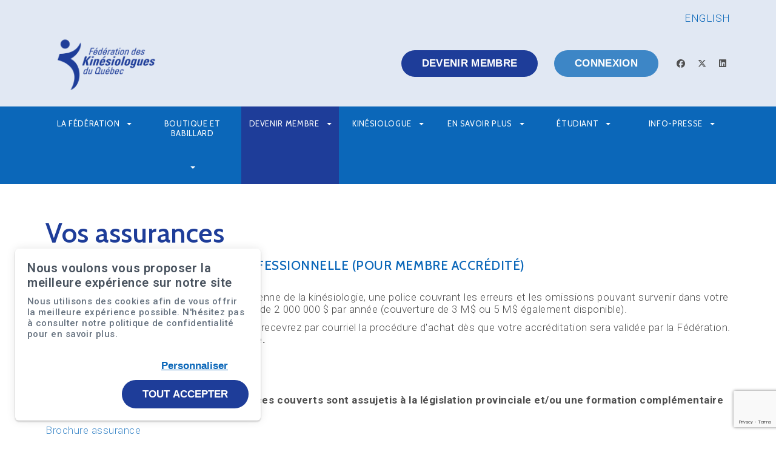

--- FILE ---
content_type: text/html; charset=UTF-8
request_url: https://www.kinesiologue.com/fr/categories-de-membres-1
body_size: 22739
content:
<!DOCTYPE html PUBLIC "-//W3C//DTD XHTML+RDFa 1.0//EN" "http://www.w3.org/MarkUp/DTD/xhtml-rdfa-1.dtd"><html lang="fr-CA" dir="ltr"
	xmlns="http://www.w3.org/1999/xhtml">

<head>
			<title>ASSURANCES</title>
	<link rel="alternate" hreflang="en-ca" href="https://www.kinesiologue.com/en/categories-de-membres-1" />        <meta http-equiv="Content-Type" content="text/html; charset=UTF-8" />
        <meta name="title" content="ASSURANCES" />
        <meta name="robots" content="index, follow" />
        <meta name="author" content="Fédération des Kinésiologues du Québec" />
        <meta name="generator" content="Yapla v6.225.6 - CMS Application" />
        <meta property="og:title" content="ASSURANCES" />
        <meta property="og:type" content="article" />
        <meta property="og:url" content="https://www.kinesiologue.com/fr/categories-de-membres-1" />
        <meta property="og:image" content="https://cdn.ca.yapla.com/company/CPYQaYaoELE4lh0QlO10tYg/account/fkq_logo_2018_v2_1_bleu-2019-02-19-JhTrltzJ6AiErvv9QKDq40ab.png" />
        <meta property="og:site_name" content="Fédération des Kinésiologues du Québec" />
        <meta property="fb:page_id" content="Fédération des kinésiologues du Québec" />
        <meta name="twitter:account_id" content="@La_FKQ" />
        <meta name="twitter:title" content="ASSURANCES" />
        <meta name="twitter:card" content="summary_large_image" />
        <meta name="twitter:site" content="@La_FKQ" />
        <meta name="twitter:creator" content="@La_FKQ" />
        <meta name="twitter:url" content="https://www.kinesiologue.com/fr/categories-de-membres-1" />
        <meta name="twitter:image:src" content="https://cdn.ca.yapla.com/company/CPYQaYaoELE4lh0QlO10tYg/account/fkq_logo_2018_v2_1_bleu-2019-02-19-JhTrltzJ6AiErvv9QKDq40ab.png" />
    <script type="module" src="/js/vue/dist/assets/cms-C7adqN-O.js"></script>
<link rel="stylesheet" href="/js/vue/dist/assets/cms-CtorkvZO.css" rel="stylesheet" type="text/css">
		<script>
			document.addEventListener('DOMContentLoaded', function () {
				memboGo.Web.Consent.gtm({"dataClientLayer":"GTM-PG2BVVF"});
								memboGo.Web.Consent.hotjarId = '';
				memboGo.Web.Consent.facebookId = '363427654101704';
				memboGo.Web.Consent.init(1, {"consentNotice":{"description":"<p class=\"consent_notice_title_title\">Nous voulons vous proposer la meilleure exp\u00e9rience sur notre site<\/p> Nous utilisons des cookies afin de vous offrir une navigation fluide et agr\u00e9able. Vous avez la possibilit\u00e9 de refuser, accepter ou g\u00e9rer ces pr\u00e9f\u00e9rences en cliquant sur l'un des trois boutons ci-dessous.","learnMore":"Param\u00e9trer les cookies"},"consentModal":{"title":"Param\u00e9trer les cookies","description":"F\u00e9d\u00e9ration des Kin\u00e9siologues du Qu\u00e9bec utilise des cookies pour vous proposer une meilleure exp\u00e9rience de navigation. Veuillez noter que les cookies n\u00e9cessaires au fonctionnement du site ne peuvent \u00eatre refus\u00e9s. Pour en savoir plus, vous pouvez consulter notre <a href=\"https:\/\/www.yapla.com\/fr-ca\/donnees-personnelles\" target=\"_blank\">politique de traitement des donn\u00e9es personnelles<\/a>. <p>Cliquez sur chaque cat\u00e9gorie de cookies pour activer ou d\u00e9sactiver leur utilisation.<\/p>","acceptAll":"Tout accepter","acceptSelected":"Terminer","decline":"Tout refuser"},"Hotjar":{"description":"Enregistrement du parcours de navigation - <a href=\"https:\/\/www.hotjar.com\/legal\/policies\/privacy\/\" target=\"_blank\" style=\"font-size:12px;\">En savoir plus<\/a>"},"Google-Analytics":{"title":"Analytics","description":"Permet d'analyser les statistiques de consultation de notre site - <a href=\"https:\/\/policies.google.com\/privacy?hl=fr#infocollect\" target=\"_blank\" style=\"font-size:12px;\">En savoir plus<\/a>"},"Google-Ads":{"title":"Google-Ads","description":"Analyser la performance des campagnes publicitaires - <a href=\"https:\/\/policies.google.com\/privacy?hl=fr#infocollect\" target=\"_blank\" style=\"font-size:12px;\">En savoir plus<\/a>"},"Amplitude":{"title":"Amplitude","description":"Analyse et mesure les performances du site - <a href=\"https:\/\/amplitude.com\/privacy\" target=\"_blank\" style=\"font-size:12px;\">En savoir plus<\/a>"},"Facebook":{"title":"Facebook Pixel","description":"Identifie les visteurs en provenance de publications Facebook - <a href=\"https:\/\/www.facebook.com\/about\/privacy\" target=\"_blank\" style=\"font-size:12px;\">En savoir plus<\/a>"},"Sentry":{"title":"Sentry","description":"Surveille les erreurs et probl\u00e8mes techniques du site - <a href=\"https:\/\/sentry.io\/privacy\/\" target=\"_blank\" style=\"font-size:12px;\">En savoir plus<\/a>"},"ok":"OK pour moi","acceptAll":"Tout accepter","acceptSelected":"Terminer","decline":"Tout refuser"}, 'fr')
			});

							var RGPDContent = {"message":"En poursuivant votre navigation sur ce site, vous reconnaissez avoir pris connaissance de nos conditions d&#39;utilisation et acceptez l&rsquo;utilisation de cookies ou autres traceurs pour vous proposer une meilleure exp\u00e9rience. <a aria-label=\"learn more about cookies\" role=\"button\" tabindex=\"0\" class=\"\" href=\"https:\/\/yapla.ca\/conditions-generales-dutilisation\" rel=\"noopener noreferrer nofollow\" target=\"_blank\">En savoir plus<\/a>","dismiss":"J'ai compris","link":"En savoir plus","href":"\/fr\/method\/ajax-user-consent\/name\/module"};
					</script>

		<link href="https://cdn.ca.yapla.com/css/loader.css?v=v6.225.6&amp;v=v6.225.6&amp;sha1=b2f99744666c690596302da620c0998c42fac79d" media="screen" rel="stylesheet" type="text/css" />
<link href="https://cdn.ca.yapla.com/css/tips.css?v=v6.225.6&amp;v=v6.225.6&amp;sha1=b2f99744666c690596302da620c0998c42fac79d" media="screen" rel="stylesheet" type="text/css" />
<link href="https://cdn.ca.yapla.com/css/chosen.min.css?v=v6.225.6&amp;v=v6.225.6&amp;sha1=b2f99744666c690596302da620c0998c42fac79d" media="screen" rel="stylesheet" type="text/css" />
<link href="https://fonts.gstatic.com" rel="preconnect" />
<link href="https://www.googletagmanager.com" rel="preconnect" />
<link href="https://cdn.ca.yapla.com/company/CPYQaYaoELE4lh0QlO10tYg/website/favicon-2019-01-29-GB4SuRjbvozTA4X9bbzMff5D.ico" rel="shortcut icon" />
<link href="https://cdn.ca.yapla.com/css/bootstrap-cms.css?v=v6.225.6&amp;v=v6.225.6&amp;sha1=b2f99744666c690596302da620c0998c42fac79d" media="all" rel="stylesheet" type="text/css" />
<link href="/templates/cms/00012/css/main.css?v=v6.225.6" media="screen" rel="stylesheet" type="text/css" /><script type="text/javascript" src="https://cdn.ca.yapla.com/js/jquery/jquery-1.12.4.min.js?v=v6.225.6&amp;sha1=b2f99744666c690596302da620c0998c42fac79d"></script>
<script type="text/javascript" src="https://cdn.ca.yapla.com/js/jquery/jquery-ui-1.13.2.min.js?v=v6.225.6&amp;sha1=b2f99744666c690596302da620c0998c42fac79d"></script>
<script type="text/javascript" src="https://cdn.ca.yapla.com/js/membogo/web/frontend.js?v=v6.225.6&amp;v=v6.225.6&amp;sha1=b2f99744666c690596302da620c0998c42fac79d"></script>
<script type="text/javascript" src="https://cdn.ca.yapla.com/js/membogo/core.js?v=v6.225.6&amp;v=v6.225.6&amp;sha1=b2f99744666c690596302da620c0998c42fac79d"></script>
<script type="text/javascript" defer="defer">
    //<![CDATA[
    $(function(){memboGo.Web.Menu.vertical('.menu-vertical-932109');});    //]]>
</script>
<script type="text/javascript" defer="defer" src="https://cdn.ca.yapla.com/js/membogo/form/field.js?v=v6.225.6&amp;v=v6.225.6&amp;sha1=b2f99744666c690596302da620c0998c42fac79d"></script>
<script type="text/javascript" defer="defer" src="https://cdn.ca.yapla.com/js/jquery/chosen.jquery.min.js?v=v6.225.6&amp;sha1=b2f99744666c690596302da620c0998c42fac79d"></script>
<script type="text/javascript" defer="defer">
    //<![CDATA[
    var fieldText = {"autocomplete":"Rechercher avec Google Maps","manual":"Saisir l'adresse manuellement"}    //]]>
</script>
<script type="text/javascript" defer="defer">
    //<![CDATA[
    var fieldText = {"autocomplete":"Rechercher avec Google Maps","manual":"Saisir l'adresse manuellement"}    //]]>
</script>
<script type="text/javascript" defer="defer">
    //<![CDATA[
    
var selected_state = '';
var local = "fr";
var pageId = "56801";
var text_edit = 'Éditer';
    //]]>
</script>
<script type="text/javascript" defer="defer" src="https://cdn.ca.yapla.com/js/hpjorg/utils.js?v=v6.225.6&amp;v=v6.225.6&amp;sha1=b2f99744666c690596302da620c0998c42fac79d"></script>
<script type="text/javascript" defer="defer" src="https://cdn.ca.yapla.com/js/joomflo/paginator.js?v=v6.225.6&amp;v=v6.225.6&amp;sha1=b2f99744666c690596302da620c0998c42fac79d"></script>
<script type="text/javascript" defer="defer" src="https://cdn.ca.yapla.com/js/joomflo/main.js?v=v6.225.6&amp;v=v6.225.6&amp;sha1=b2f99744666c690596302da620c0998c42fac79d"></script>
<script type="text/javascript" defer="defer" src="https://cdn.ca.yapla.com/js/jquery/chosen.jquery.min.js?v=v6.225.6&amp;v=v6.225.6&amp;sha1=b2f99744666c690596302da620c0998c42fac79d"></script>
<script type="text/javascript" defer="defer" src="https://cdn.ca.yapla.com/js/jquery/jquery.inputmask.bundle.min.js?v=4.0.6&amp;v=v6.225.6&amp;sha1=b2f99744666c690596302da620c0998c42fac79d"></script>
<script type="text/javascript" defer="defer" src="https://kit.fontawesome.com/1118d2d659.js"></script>
<script type="text/javascript" defer="defer" src="https://cdn.ca.yapla.com/js/joomflo/bootstrap-cms.min.js?v=v6.225.6&amp;v=v6.225.6&amp;sha1=b2f99744666c690596302da620c0998c42fac79d"></script>
<script type="text/javascript" defer="defer" src="https://cdn.ca.yapla.com/js/joomflo/dest/respond.min.js?v=v6.225.6&amp;v=v6.225.6&amp;sha1=b2f99744666c690596302da620c0998c42fac79d"></script>
<script type="text/javascript" defer="defer" src="https://cdn.ca.yapla.com/js/joomflo/cookieconsent/cookieconsent.min.js?v=v6.225.6&amp;v=v6.225.6&amp;sha1=b2f99744666c690596302da620c0998c42fac79d"></script>
<script type="text/javascript" defer="defer" src="https://cdn.ca.yapla.com/js/hpjorg/loader.js?v=v6.225.6&amp;v=v6.225.6&amp;sha1=b2f99744666c690596302da620c0998c42fac79d"></script>
<script type="text/javascript" defer="defer">
    //<![CDATA[
    	// Add a custom class to all datepicker instances to allow styling
	const originalAttachMethod = $.datepicker._attachDatepicker;
	$.datepicker._attachDatepicker = function(target, settings) {
		originalAttachMethod.call(this, target, settings);	
		this.dpDiv.addClass('yapla-datepicker');
	};

	var baseUrl = "/";
	var language = "fr";
	$(function() {
	memboGo.core._lng = 'fr';
	memboGo.core.money.format = '0,00 $';
	memboGo.core.googlePlace.key = 'AIzaSyAe4Ybo_J6GzdAai-q4EBC2Aib5YSKtFEo';
	memboGo.core.datepicker.init({"monthNames":"['Janvier', 'F\u00e9vrier', 'Mars', 'Avril', 'Mai', 'Juin', 'Juillet', 'Aout', 'Septembre', 'Octobre', 'Novembre', 'D\u00e9cembre']","monthNamesShort":"['Janvier', 'F\u00e9vrier', 'Mars', 'Avril', 'Mai', 'Juin', 'Juillet', 'Aout', 'Septembre', 'Octobre', 'Novembre', 'D\u00e9cembre']","dayNames":"['Dimanche', 'Lundi', 'Mardi', 'Mercredi', 'Jeudi', 'Vendredi', 'Samedi']","dayNamesShort":"['Dim', 'Lun', 'Mar', 'Mer', 'Jeu', 'Ven', 'Sam']","dayNamesMin":"['Dim', 'Lun', 'Mar', 'Mer', 'Jeu', 'Ven', 'Sam']","dateFormat":"dd-mm-yy","companyCountry":"CA"}	);
	});
	    //]]>
</script>	<meta name="viewport" content="width=device-width, initial-scale=1.0" />
	<meta http-equiv="X-UA-Compatible" content="IE=edge"><script type="text/javascript">(window.NREUM||(NREUM={})).init={privacy:{cookies_enabled:true},ajax:{deny_list:[]},feature_flags:["soft_nav"]};(window.NREUM||(NREUM={})).loader_config={licenseKey:"f76546586f",applicationID:"1038230873",browserID:"1120157852"};;/*! For license information please see nr-loader-rum-1.308.0.min.js.LICENSE.txt */
(()=>{var e,t,r={163:(e,t,r)=>{"use strict";r.d(t,{j:()=>E});var n=r(384),i=r(1741);var a=r(2555);r(860).K7.genericEvents;const s="experimental.resources",o="register",c=e=>{if(!e||"string"!=typeof e)return!1;try{document.createDocumentFragment().querySelector(e)}catch{return!1}return!0};var d=r(2614),u=r(944),l=r(8122);const f="[data-nr-mask]",g=e=>(0,l.a)(e,(()=>{const e={feature_flags:[],experimental:{allow_registered_children:!1,resources:!1},mask_selector:"*",block_selector:"[data-nr-block]",mask_input_options:{color:!1,date:!1,"datetime-local":!1,email:!1,month:!1,number:!1,range:!1,search:!1,tel:!1,text:!1,time:!1,url:!1,week:!1,textarea:!1,select:!1,password:!0}};return{ajax:{deny_list:void 0,block_internal:!0,enabled:!0,autoStart:!0},api:{get allow_registered_children(){return e.feature_flags.includes(o)||e.experimental.allow_registered_children},set allow_registered_children(t){e.experimental.allow_registered_children=t},duplicate_registered_data:!1},browser_consent_mode:{enabled:!1},distributed_tracing:{enabled:void 0,exclude_newrelic_header:void 0,cors_use_newrelic_header:void 0,cors_use_tracecontext_headers:void 0,allowed_origins:void 0},get feature_flags(){return e.feature_flags},set feature_flags(t){e.feature_flags=t},generic_events:{enabled:!0,autoStart:!0},harvest:{interval:30},jserrors:{enabled:!0,autoStart:!0},logging:{enabled:!0,autoStart:!0},metrics:{enabled:!0,autoStart:!0},obfuscate:void 0,page_action:{enabled:!0},page_view_event:{enabled:!0,autoStart:!0},page_view_timing:{enabled:!0,autoStart:!0},performance:{capture_marks:!1,capture_measures:!1,capture_detail:!0,resources:{get enabled(){return e.feature_flags.includes(s)||e.experimental.resources},set enabled(t){e.experimental.resources=t},asset_types:[],first_party_domains:[],ignore_newrelic:!0}},privacy:{cookies_enabled:!0},proxy:{assets:void 0,beacon:void 0},session:{expiresMs:d.wk,inactiveMs:d.BB},session_replay:{autoStart:!0,enabled:!1,preload:!1,sampling_rate:10,error_sampling_rate:100,collect_fonts:!1,inline_images:!1,fix_stylesheets:!0,mask_all_inputs:!0,get mask_text_selector(){return e.mask_selector},set mask_text_selector(t){c(t)?e.mask_selector="".concat(t,",").concat(f):""===t||null===t?e.mask_selector=f:(0,u.R)(5,t)},get block_class(){return"nr-block"},get ignore_class(){return"nr-ignore"},get mask_text_class(){return"nr-mask"},get block_selector(){return e.block_selector},set block_selector(t){c(t)?e.block_selector+=",".concat(t):""!==t&&(0,u.R)(6,t)},get mask_input_options(){return e.mask_input_options},set mask_input_options(t){t&&"object"==typeof t?e.mask_input_options={...t,password:!0}:(0,u.R)(7,t)}},session_trace:{enabled:!0,autoStart:!0},soft_navigations:{enabled:!0,autoStart:!0},spa:{enabled:!0,autoStart:!0},ssl:void 0,user_actions:{enabled:!0,elementAttributes:["id","className","tagName","type"]}}})());var p=r(6154),m=r(9324);let h=0;const v={buildEnv:m.F3,distMethod:m.Xs,version:m.xv,originTime:p.WN},b={consented:!1},y={appMetadata:{},get consented(){return this.session?.state?.consent||b.consented},set consented(e){b.consented=e},customTransaction:void 0,denyList:void 0,disabled:!1,harvester:void 0,isolatedBacklog:!1,isRecording:!1,loaderType:void 0,maxBytes:3e4,obfuscator:void 0,onerror:void 0,ptid:void 0,releaseIds:{},session:void 0,timeKeeper:void 0,registeredEntities:[],jsAttributesMetadata:{bytes:0},get harvestCount(){return++h}},_=e=>{const t=(0,l.a)(e,y),r=Object.keys(v).reduce((e,t)=>(e[t]={value:v[t],writable:!1,configurable:!0,enumerable:!0},e),{});return Object.defineProperties(t,r)};var w=r(5701);const x=e=>{const t=e.startsWith("http");e+="/",r.p=t?e:"https://"+e};var R=r(7836),k=r(3241);const A={accountID:void 0,trustKey:void 0,agentID:void 0,licenseKey:void 0,applicationID:void 0,xpid:void 0},S=e=>(0,l.a)(e,A),T=new Set;function E(e,t={},r,s){let{init:o,info:c,loader_config:d,runtime:u={},exposed:l=!0}=t;if(!c){const e=(0,n.pV)();o=e.init,c=e.info,d=e.loader_config}e.init=g(o||{}),e.loader_config=S(d||{}),c.jsAttributes??={},p.bv&&(c.jsAttributes.isWorker=!0),e.info=(0,a.D)(c);const f=e.init,m=[c.beacon,c.errorBeacon];T.has(e.agentIdentifier)||(f.proxy.assets&&(x(f.proxy.assets),m.push(f.proxy.assets)),f.proxy.beacon&&m.push(f.proxy.beacon),e.beacons=[...m],function(e){const t=(0,n.pV)();Object.getOwnPropertyNames(i.W.prototype).forEach(r=>{const n=i.W.prototype[r];if("function"!=typeof n||"constructor"===n)return;let a=t[r];e[r]&&!1!==e.exposed&&"micro-agent"!==e.runtime?.loaderType&&(t[r]=(...t)=>{const n=e[r](...t);return a?a(...t):n})})}(e),(0,n.US)("activatedFeatures",w.B)),u.denyList=[...f.ajax.deny_list||[],...f.ajax.block_internal?m:[]],u.ptid=e.agentIdentifier,u.loaderType=r,e.runtime=_(u),T.has(e.agentIdentifier)||(e.ee=R.ee.get(e.agentIdentifier),e.exposed=l,(0,k.W)({agentIdentifier:e.agentIdentifier,drained:!!w.B?.[e.agentIdentifier],type:"lifecycle",name:"initialize",feature:void 0,data:e.config})),T.add(e.agentIdentifier)}},384:(e,t,r)=>{"use strict";r.d(t,{NT:()=>s,US:()=>u,Zm:()=>o,bQ:()=>d,dV:()=>c,pV:()=>l});var n=r(6154),i=r(1863),a=r(1910);const s={beacon:"bam.nr-data.net",errorBeacon:"bam.nr-data.net"};function o(){return n.gm.NREUM||(n.gm.NREUM={}),void 0===n.gm.newrelic&&(n.gm.newrelic=n.gm.NREUM),n.gm.NREUM}function c(){let e=o();return e.o||(e.o={ST:n.gm.setTimeout,SI:n.gm.setImmediate||n.gm.setInterval,CT:n.gm.clearTimeout,XHR:n.gm.XMLHttpRequest,REQ:n.gm.Request,EV:n.gm.Event,PR:n.gm.Promise,MO:n.gm.MutationObserver,FETCH:n.gm.fetch,WS:n.gm.WebSocket},(0,a.i)(...Object.values(e.o))),e}function d(e,t){let r=o();r.initializedAgents??={},t.initializedAt={ms:(0,i.t)(),date:new Date},r.initializedAgents[e]=t}function u(e,t){o()[e]=t}function l(){return function(){let e=o();const t=e.info||{};e.info={beacon:s.beacon,errorBeacon:s.errorBeacon,...t}}(),function(){let e=o();const t=e.init||{};e.init={...t}}(),c(),function(){let e=o();const t=e.loader_config||{};e.loader_config={...t}}(),o()}},782:(e,t,r)=>{"use strict";r.d(t,{T:()=>n});const n=r(860).K7.pageViewTiming},860:(e,t,r)=>{"use strict";r.d(t,{$J:()=>u,K7:()=>c,P3:()=>d,XX:()=>i,Yy:()=>o,df:()=>a,qY:()=>n,v4:()=>s});const n="events",i="jserrors",a="browser/blobs",s="rum",o="browser/logs",c={ajax:"ajax",genericEvents:"generic_events",jserrors:i,logging:"logging",metrics:"metrics",pageAction:"page_action",pageViewEvent:"page_view_event",pageViewTiming:"page_view_timing",sessionReplay:"session_replay",sessionTrace:"session_trace",softNav:"soft_navigations",spa:"spa"},d={[c.pageViewEvent]:1,[c.pageViewTiming]:2,[c.metrics]:3,[c.jserrors]:4,[c.spa]:5,[c.ajax]:6,[c.sessionTrace]:7,[c.softNav]:8,[c.sessionReplay]:9,[c.logging]:10,[c.genericEvents]:11},u={[c.pageViewEvent]:s,[c.pageViewTiming]:n,[c.ajax]:n,[c.spa]:n,[c.softNav]:n,[c.metrics]:i,[c.jserrors]:i,[c.sessionTrace]:a,[c.sessionReplay]:a,[c.logging]:o,[c.genericEvents]:"ins"}},944:(e,t,r)=>{"use strict";r.d(t,{R:()=>i});var n=r(3241);function i(e,t){"function"==typeof console.debug&&(console.debug("New Relic Warning: https://github.com/newrelic/newrelic-browser-agent/blob/main/docs/warning-codes.md#".concat(e),t),(0,n.W)({agentIdentifier:null,drained:null,type:"data",name:"warn",feature:"warn",data:{code:e,secondary:t}}))}},1687:(e,t,r)=>{"use strict";r.d(t,{Ak:()=>d,Ze:()=>f,x3:()=>u});var n=r(3241),i=r(7836),a=r(3606),s=r(860),o=r(2646);const c={};function d(e,t){const r={staged:!1,priority:s.P3[t]||0};l(e),c[e].get(t)||c[e].set(t,r)}function u(e,t){e&&c[e]&&(c[e].get(t)&&c[e].delete(t),p(e,t,!1),c[e].size&&g(e))}function l(e){if(!e)throw new Error("agentIdentifier required");c[e]||(c[e]=new Map)}function f(e="",t="feature",r=!1){if(l(e),!e||!c[e].get(t)||r)return p(e,t);c[e].get(t).staged=!0,g(e)}function g(e){const t=Array.from(c[e]);t.every(([e,t])=>t.staged)&&(t.sort((e,t)=>e[1].priority-t[1].priority),t.forEach(([t])=>{c[e].delete(t),p(e,t)}))}function p(e,t,r=!0){const s=e?i.ee.get(e):i.ee,c=a.i.handlers;if(!s.aborted&&s.backlog&&c){if((0,n.W)({agentIdentifier:e,type:"lifecycle",name:"drain",feature:t}),r){const e=s.backlog[t],r=c[t];if(r){for(let t=0;e&&t<e.length;++t)m(e[t],r);Object.entries(r).forEach(([e,t])=>{Object.values(t||{}).forEach(t=>{t[0]?.on&&t[0]?.context()instanceof o.y&&t[0].on(e,t[1])})})}}s.isolatedBacklog||delete c[t],s.backlog[t]=null,s.emit("drain-"+t,[])}}function m(e,t){var r=e[1];Object.values(t[r]||{}).forEach(t=>{var r=e[0];if(t[0]===r){var n=t[1],i=e[3],a=e[2];n.apply(i,a)}})}},1738:(e,t,r)=>{"use strict";r.d(t,{U:()=>g,Y:()=>f});var n=r(3241),i=r(9908),a=r(1863),s=r(944),o=r(5701),c=r(3969),d=r(8362),u=r(860),l=r(4261);function f(e,t,r,a){const f=a||r;!f||f[e]&&f[e]!==d.d.prototype[e]||(f[e]=function(){(0,i.p)(c.xV,["API/"+e+"/called"],void 0,u.K7.metrics,r.ee),(0,n.W)({agentIdentifier:r.agentIdentifier,drained:!!o.B?.[r.agentIdentifier],type:"data",name:"api",feature:l.Pl+e,data:{}});try{return t.apply(this,arguments)}catch(e){(0,s.R)(23,e)}})}function g(e,t,r,n,s){const o=e.info;null===r?delete o.jsAttributes[t]:o.jsAttributes[t]=r,(s||null===r)&&(0,i.p)(l.Pl+n,[(0,a.t)(),t,r],void 0,"session",e.ee)}},1741:(e,t,r)=>{"use strict";r.d(t,{W:()=>a});var n=r(944),i=r(4261);class a{#e(e,...t){if(this[e]!==a.prototype[e])return this[e](...t);(0,n.R)(35,e)}addPageAction(e,t){return this.#e(i.hG,e,t)}register(e){return this.#e(i.eY,e)}recordCustomEvent(e,t){return this.#e(i.fF,e,t)}setPageViewName(e,t){return this.#e(i.Fw,e,t)}setCustomAttribute(e,t,r){return this.#e(i.cD,e,t,r)}noticeError(e,t){return this.#e(i.o5,e,t)}setUserId(e,t=!1){return this.#e(i.Dl,e,t)}setApplicationVersion(e){return this.#e(i.nb,e)}setErrorHandler(e){return this.#e(i.bt,e)}addRelease(e,t){return this.#e(i.k6,e,t)}log(e,t){return this.#e(i.$9,e,t)}start(){return this.#e(i.d3)}finished(e){return this.#e(i.BL,e)}recordReplay(){return this.#e(i.CH)}pauseReplay(){return this.#e(i.Tb)}addToTrace(e){return this.#e(i.U2,e)}setCurrentRouteName(e){return this.#e(i.PA,e)}interaction(e){return this.#e(i.dT,e)}wrapLogger(e,t,r){return this.#e(i.Wb,e,t,r)}measure(e,t){return this.#e(i.V1,e,t)}consent(e){return this.#e(i.Pv,e)}}},1863:(e,t,r)=>{"use strict";function n(){return Math.floor(performance.now())}r.d(t,{t:()=>n})},1910:(e,t,r)=>{"use strict";r.d(t,{i:()=>a});var n=r(944);const i=new Map;function a(...e){return e.every(e=>{if(i.has(e))return i.get(e);const t="function"==typeof e?e.toString():"",r=t.includes("[native code]"),a=t.includes("nrWrapper");return r||a||(0,n.R)(64,e?.name||t),i.set(e,r),r})}},2555:(e,t,r)=>{"use strict";r.d(t,{D:()=>o,f:()=>s});var n=r(384),i=r(8122);const a={beacon:n.NT.beacon,errorBeacon:n.NT.errorBeacon,licenseKey:void 0,applicationID:void 0,sa:void 0,queueTime:void 0,applicationTime:void 0,ttGuid:void 0,user:void 0,account:void 0,product:void 0,extra:void 0,jsAttributes:{},userAttributes:void 0,atts:void 0,transactionName:void 0,tNamePlain:void 0};function s(e){try{return!!e.licenseKey&&!!e.errorBeacon&&!!e.applicationID}catch(e){return!1}}const o=e=>(0,i.a)(e,a)},2614:(e,t,r)=>{"use strict";r.d(t,{BB:()=>s,H3:()=>n,g:()=>d,iL:()=>c,tS:()=>o,uh:()=>i,wk:()=>a});const n="NRBA",i="SESSION",a=144e5,s=18e5,o={STARTED:"session-started",PAUSE:"session-pause",RESET:"session-reset",RESUME:"session-resume",UPDATE:"session-update"},c={SAME_TAB:"same-tab",CROSS_TAB:"cross-tab"},d={OFF:0,FULL:1,ERROR:2}},2646:(e,t,r)=>{"use strict";r.d(t,{y:()=>n});class n{constructor(e){this.contextId=e}}},2843:(e,t,r)=>{"use strict";r.d(t,{G:()=>a,u:()=>i});var n=r(3878);function i(e,t=!1,r,i){(0,n.DD)("visibilitychange",function(){if(t)return void("hidden"===document.visibilityState&&e());e(document.visibilityState)},r,i)}function a(e,t,r){(0,n.sp)("pagehide",e,t,r)}},3241:(e,t,r)=>{"use strict";r.d(t,{W:()=>a});var n=r(6154);const i="newrelic";function a(e={}){try{n.gm.dispatchEvent(new CustomEvent(i,{detail:e}))}catch(e){}}},3606:(e,t,r)=>{"use strict";r.d(t,{i:()=>a});var n=r(9908);a.on=s;var i=a.handlers={};function a(e,t,r,a){s(a||n.d,i,e,t,r)}function s(e,t,r,i,a){a||(a="feature"),e||(e=n.d);var s=t[a]=t[a]||{};(s[r]=s[r]||[]).push([e,i])}},3878:(e,t,r)=>{"use strict";function n(e,t){return{capture:e,passive:!1,signal:t}}function i(e,t,r=!1,i){window.addEventListener(e,t,n(r,i))}function a(e,t,r=!1,i){document.addEventListener(e,t,n(r,i))}r.d(t,{DD:()=>a,jT:()=>n,sp:()=>i})},3969:(e,t,r)=>{"use strict";r.d(t,{TZ:()=>n,XG:()=>o,rs:()=>i,xV:()=>s,z_:()=>a});const n=r(860).K7.metrics,i="sm",a="cm",s="storeSupportabilityMetrics",o="storeEventMetrics"},4234:(e,t,r)=>{"use strict";r.d(t,{W:()=>a});var n=r(7836),i=r(1687);class a{constructor(e,t){this.agentIdentifier=e,this.ee=n.ee.get(e),this.featureName=t,this.blocked=!1}deregisterDrain(){(0,i.x3)(this.agentIdentifier,this.featureName)}}},4261:(e,t,r)=>{"use strict";r.d(t,{$9:()=>d,BL:()=>o,CH:()=>g,Dl:()=>_,Fw:()=>y,PA:()=>h,Pl:()=>n,Pv:()=>k,Tb:()=>l,U2:()=>a,V1:()=>R,Wb:()=>x,bt:()=>b,cD:()=>v,d3:()=>w,dT:()=>c,eY:()=>p,fF:()=>f,hG:()=>i,k6:()=>s,nb:()=>m,o5:()=>u});const n="api-",i="addPageAction",a="addToTrace",s="addRelease",o="finished",c="interaction",d="log",u="noticeError",l="pauseReplay",f="recordCustomEvent",g="recordReplay",p="register",m="setApplicationVersion",h="setCurrentRouteName",v="setCustomAttribute",b="setErrorHandler",y="setPageViewName",_="setUserId",w="start",x="wrapLogger",R="measure",k="consent"},5289:(e,t,r)=>{"use strict";r.d(t,{GG:()=>s,Qr:()=>c,sB:()=>o});var n=r(3878),i=r(6389);function a(){return"undefined"==typeof document||"complete"===document.readyState}function s(e,t){if(a())return e();const r=(0,i.J)(e),s=setInterval(()=>{a()&&(clearInterval(s),r())},500);(0,n.sp)("load",r,t)}function o(e){if(a())return e();(0,n.DD)("DOMContentLoaded",e)}function c(e){if(a())return e();(0,n.sp)("popstate",e)}},5607:(e,t,r)=>{"use strict";r.d(t,{W:()=>n});const n=(0,r(9566).bz)()},5701:(e,t,r)=>{"use strict";r.d(t,{B:()=>a,t:()=>s});var n=r(3241);const i=new Set,a={};function s(e,t){const r=t.agentIdentifier;a[r]??={},e&&"object"==typeof e&&(i.has(r)||(t.ee.emit("rumresp",[e]),a[r]=e,i.add(r),(0,n.W)({agentIdentifier:r,loaded:!0,drained:!0,type:"lifecycle",name:"load",feature:void 0,data:e})))}},6154:(e,t,r)=>{"use strict";r.d(t,{OF:()=>c,RI:()=>i,WN:()=>u,bv:()=>a,eN:()=>l,gm:()=>s,mw:()=>o,sb:()=>d});var n=r(1863);const i="undefined"!=typeof window&&!!window.document,a="undefined"!=typeof WorkerGlobalScope&&("undefined"!=typeof self&&self instanceof WorkerGlobalScope&&self.navigator instanceof WorkerNavigator||"undefined"!=typeof globalThis&&globalThis instanceof WorkerGlobalScope&&globalThis.navigator instanceof WorkerNavigator),s=i?window:"undefined"!=typeof WorkerGlobalScope&&("undefined"!=typeof self&&self instanceof WorkerGlobalScope&&self||"undefined"!=typeof globalThis&&globalThis instanceof WorkerGlobalScope&&globalThis),o=Boolean("hidden"===s?.document?.visibilityState),c=/iPad|iPhone|iPod/.test(s.navigator?.userAgent),d=c&&"undefined"==typeof SharedWorker,u=((()=>{const e=s.navigator?.userAgent?.match(/Firefox[/\s](\d+\.\d+)/);Array.isArray(e)&&e.length>=2&&e[1]})(),Date.now()-(0,n.t)()),l=()=>"undefined"!=typeof PerformanceNavigationTiming&&s?.performance?.getEntriesByType("navigation")?.[0]?.responseStart},6389:(e,t,r)=>{"use strict";function n(e,t=500,r={}){const n=r?.leading||!1;let i;return(...r)=>{n&&void 0===i&&(e.apply(this,r),i=setTimeout(()=>{i=clearTimeout(i)},t)),n||(clearTimeout(i),i=setTimeout(()=>{e.apply(this,r)},t))}}function i(e){let t=!1;return(...r)=>{t||(t=!0,e.apply(this,r))}}r.d(t,{J:()=>i,s:()=>n})},6630:(e,t,r)=>{"use strict";r.d(t,{T:()=>n});const n=r(860).K7.pageViewEvent},7699:(e,t,r)=>{"use strict";r.d(t,{It:()=>a,KC:()=>o,No:()=>i,qh:()=>s});var n=r(860);const i=16e3,a=1e6,s="SESSION_ERROR",o={[n.K7.logging]:!0,[n.K7.genericEvents]:!1,[n.K7.jserrors]:!1,[n.K7.ajax]:!1}},7836:(e,t,r)=>{"use strict";r.d(t,{P:()=>o,ee:()=>c});var n=r(384),i=r(8990),a=r(2646),s=r(5607);const o="nr@context:".concat(s.W),c=function e(t,r){var n={},s={},u={},l=!1;try{l=16===r.length&&d.initializedAgents?.[r]?.runtime.isolatedBacklog}catch(e){}var f={on:p,addEventListener:p,removeEventListener:function(e,t){var r=n[e];if(!r)return;for(var i=0;i<r.length;i++)r[i]===t&&r.splice(i,1)},emit:function(e,r,n,i,a){!1!==a&&(a=!0);if(c.aborted&&!i)return;t&&a&&t.emit(e,r,n);var o=g(n);m(e).forEach(e=>{e.apply(o,r)});var d=v()[s[e]];d&&d.push([f,e,r,o]);return o},get:h,listeners:m,context:g,buffer:function(e,t){const r=v();if(t=t||"feature",f.aborted)return;Object.entries(e||{}).forEach(([e,n])=>{s[n]=t,t in r||(r[t]=[])})},abort:function(){f._aborted=!0,Object.keys(f.backlog).forEach(e=>{delete f.backlog[e]})},isBuffering:function(e){return!!v()[s[e]]},debugId:r,backlog:l?{}:t&&"object"==typeof t.backlog?t.backlog:{},isolatedBacklog:l};return Object.defineProperty(f,"aborted",{get:()=>{let e=f._aborted||!1;return e||(t&&(e=t.aborted),e)}}),f;function g(e){return e&&e instanceof a.y?e:e?(0,i.I)(e,o,()=>new a.y(o)):new a.y(o)}function p(e,t){n[e]=m(e).concat(t)}function m(e){return n[e]||[]}function h(t){return u[t]=u[t]||e(f,t)}function v(){return f.backlog}}(void 0,"globalEE"),d=(0,n.Zm)();d.ee||(d.ee=c)},8122:(e,t,r)=>{"use strict";r.d(t,{a:()=>i});var n=r(944);function i(e,t){try{if(!e||"object"!=typeof e)return(0,n.R)(3);if(!t||"object"!=typeof t)return(0,n.R)(4);const r=Object.create(Object.getPrototypeOf(t),Object.getOwnPropertyDescriptors(t)),a=0===Object.keys(r).length?e:r;for(let s in a)if(void 0!==e[s])try{if(null===e[s]){r[s]=null;continue}Array.isArray(e[s])&&Array.isArray(t[s])?r[s]=Array.from(new Set([...e[s],...t[s]])):"object"==typeof e[s]&&"object"==typeof t[s]?r[s]=i(e[s],t[s]):r[s]=e[s]}catch(e){r[s]||(0,n.R)(1,e)}return r}catch(e){(0,n.R)(2,e)}}},8362:(e,t,r)=>{"use strict";r.d(t,{d:()=>a});var n=r(9566),i=r(1741);class a extends i.W{agentIdentifier=(0,n.LA)(16)}},8374:(e,t,r)=>{r.nc=(()=>{try{return document?.currentScript?.nonce}catch(e){}return""})()},8990:(e,t,r)=>{"use strict";r.d(t,{I:()=>i});var n=Object.prototype.hasOwnProperty;function i(e,t,r){if(n.call(e,t))return e[t];var i=r();if(Object.defineProperty&&Object.keys)try{return Object.defineProperty(e,t,{value:i,writable:!0,enumerable:!1}),i}catch(e){}return e[t]=i,i}},9324:(e,t,r)=>{"use strict";r.d(t,{F3:()=>i,Xs:()=>a,xv:()=>n});const n="1.308.0",i="PROD",a="CDN"},9566:(e,t,r)=>{"use strict";r.d(t,{LA:()=>o,bz:()=>s});var n=r(6154);const i="xxxxxxxx-xxxx-4xxx-yxxx-xxxxxxxxxxxx";function a(e,t){return e?15&e[t]:16*Math.random()|0}function s(){const e=n.gm?.crypto||n.gm?.msCrypto;let t,r=0;return e&&e.getRandomValues&&(t=e.getRandomValues(new Uint8Array(30))),i.split("").map(e=>"x"===e?a(t,r++).toString(16):"y"===e?(3&a()|8).toString(16):e).join("")}function o(e){const t=n.gm?.crypto||n.gm?.msCrypto;let r,i=0;t&&t.getRandomValues&&(r=t.getRandomValues(new Uint8Array(e)));const s=[];for(var o=0;o<e;o++)s.push(a(r,i++).toString(16));return s.join("")}},9908:(e,t,r)=>{"use strict";r.d(t,{d:()=>n,p:()=>i});var n=r(7836).ee.get("handle");function i(e,t,r,i,a){a?(a.buffer([e],i),a.emit(e,t,r)):(n.buffer([e],i),n.emit(e,t,r))}}},n={};function i(e){var t=n[e];if(void 0!==t)return t.exports;var a=n[e]={exports:{}};return r[e](a,a.exports,i),a.exports}i.m=r,i.d=(e,t)=>{for(var r in t)i.o(t,r)&&!i.o(e,r)&&Object.defineProperty(e,r,{enumerable:!0,get:t[r]})},i.f={},i.e=e=>Promise.all(Object.keys(i.f).reduce((t,r)=>(i.f[r](e,t),t),[])),i.u=e=>"nr-rum-1.308.0.min.js",i.o=(e,t)=>Object.prototype.hasOwnProperty.call(e,t),e={},t="NRBA-1.308.0.PROD:",i.l=(r,n,a,s)=>{if(e[r])e[r].push(n);else{var o,c;if(void 0!==a)for(var d=document.getElementsByTagName("script"),u=0;u<d.length;u++){var l=d[u];if(l.getAttribute("src")==r||l.getAttribute("data-webpack")==t+a){o=l;break}}if(!o){c=!0;var f={296:"sha512-+MIMDsOcckGXa1EdWHqFNv7P+JUkd5kQwCBr3KE6uCvnsBNUrdSt4a/3/L4j4TxtnaMNjHpza2/erNQbpacJQA=="};(o=document.createElement("script")).charset="utf-8",i.nc&&o.setAttribute("nonce",i.nc),o.setAttribute("data-webpack",t+a),o.src=r,0!==o.src.indexOf(window.location.origin+"/")&&(o.crossOrigin="anonymous"),f[s]&&(o.integrity=f[s])}e[r]=[n];var g=(t,n)=>{o.onerror=o.onload=null,clearTimeout(p);var i=e[r];if(delete e[r],o.parentNode&&o.parentNode.removeChild(o),i&&i.forEach(e=>e(n)),t)return t(n)},p=setTimeout(g.bind(null,void 0,{type:"timeout",target:o}),12e4);o.onerror=g.bind(null,o.onerror),o.onload=g.bind(null,o.onload),c&&document.head.appendChild(o)}},i.r=e=>{"undefined"!=typeof Symbol&&Symbol.toStringTag&&Object.defineProperty(e,Symbol.toStringTag,{value:"Module"}),Object.defineProperty(e,"__esModule",{value:!0})},i.p="https://js-agent.newrelic.com/",(()=>{var e={374:0,840:0};i.f.j=(t,r)=>{var n=i.o(e,t)?e[t]:void 0;if(0!==n)if(n)r.push(n[2]);else{var a=new Promise((r,i)=>n=e[t]=[r,i]);r.push(n[2]=a);var s=i.p+i.u(t),o=new Error;i.l(s,r=>{if(i.o(e,t)&&(0!==(n=e[t])&&(e[t]=void 0),n)){var a=r&&("load"===r.type?"missing":r.type),s=r&&r.target&&r.target.src;o.message="Loading chunk "+t+" failed: ("+a+": "+s+")",o.name="ChunkLoadError",o.type=a,o.request=s,n[1](o)}},"chunk-"+t,t)}};var t=(t,r)=>{var n,a,[s,o,c]=r,d=0;if(s.some(t=>0!==e[t])){for(n in o)i.o(o,n)&&(i.m[n]=o[n]);if(c)c(i)}for(t&&t(r);d<s.length;d++)a=s[d],i.o(e,a)&&e[a]&&e[a][0](),e[a]=0},r=self["webpackChunk:NRBA-1.308.0.PROD"]=self["webpackChunk:NRBA-1.308.0.PROD"]||[];r.forEach(t.bind(null,0)),r.push=t.bind(null,r.push.bind(r))})(),(()=>{"use strict";i(8374);var e=i(8362),t=i(860);const r=Object.values(t.K7);var n=i(163);var a=i(9908),s=i(1863),o=i(4261),c=i(1738);var d=i(1687),u=i(4234),l=i(5289),f=i(6154),g=i(944),p=i(384);const m=e=>f.RI&&!0===e?.privacy.cookies_enabled;function h(e){return!!(0,p.dV)().o.MO&&m(e)&&!0===e?.session_trace.enabled}var v=i(6389),b=i(7699);class y extends u.W{constructor(e,t){super(e.agentIdentifier,t),this.agentRef=e,this.abortHandler=void 0,this.featAggregate=void 0,this.loadedSuccessfully=void 0,this.onAggregateImported=new Promise(e=>{this.loadedSuccessfully=e}),this.deferred=Promise.resolve(),!1===e.init[this.featureName].autoStart?this.deferred=new Promise((t,r)=>{this.ee.on("manual-start-all",(0,v.J)(()=>{(0,d.Ak)(e.agentIdentifier,this.featureName),t()}))}):(0,d.Ak)(e.agentIdentifier,t)}importAggregator(e,t,r={}){if(this.featAggregate)return;const n=async()=>{let n;await this.deferred;try{if(m(e.init)){const{setupAgentSession:t}=await i.e(296).then(i.bind(i,3305));n=t(e)}}catch(e){(0,g.R)(20,e),this.ee.emit("internal-error",[e]),(0,a.p)(b.qh,[e],void 0,this.featureName,this.ee)}try{if(!this.#t(this.featureName,n,e.init))return(0,d.Ze)(this.agentIdentifier,this.featureName),void this.loadedSuccessfully(!1);const{Aggregate:i}=await t();this.featAggregate=new i(e,r),e.runtime.harvester.initializedAggregates.push(this.featAggregate),this.loadedSuccessfully(!0)}catch(e){(0,g.R)(34,e),this.abortHandler?.(),(0,d.Ze)(this.agentIdentifier,this.featureName,!0),this.loadedSuccessfully(!1),this.ee&&this.ee.abort()}};f.RI?(0,l.GG)(()=>n(),!0):n()}#t(e,r,n){if(this.blocked)return!1;switch(e){case t.K7.sessionReplay:return h(n)&&!!r;case t.K7.sessionTrace:return!!r;default:return!0}}}var _=i(6630),w=i(2614),x=i(3241);class R extends y{static featureName=_.T;constructor(e){var t;super(e,_.T),this.setupInspectionEvents(e.agentIdentifier),t=e,(0,c.Y)(o.Fw,function(e,r){"string"==typeof e&&("/"!==e.charAt(0)&&(e="/"+e),t.runtime.customTransaction=(r||"http://custom.transaction")+e,(0,a.p)(o.Pl+o.Fw,[(0,s.t)()],void 0,void 0,t.ee))},t),this.importAggregator(e,()=>i.e(296).then(i.bind(i,3943)))}setupInspectionEvents(e){const t=(t,r)=>{t&&(0,x.W)({agentIdentifier:e,timeStamp:t.timeStamp,loaded:"complete"===t.target.readyState,type:"window",name:r,data:t.target.location+""})};(0,l.sB)(e=>{t(e,"DOMContentLoaded")}),(0,l.GG)(e=>{t(e,"load")}),(0,l.Qr)(e=>{t(e,"navigate")}),this.ee.on(w.tS.UPDATE,(t,r)=>{(0,x.W)({agentIdentifier:e,type:"lifecycle",name:"session",data:r})})}}class k extends e.d{constructor(e){var t;(super(),f.gm)?(this.features={},(0,p.bQ)(this.agentIdentifier,this),this.desiredFeatures=new Set(e.features||[]),this.desiredFeatures.add(R),(0,n.j)(this,e,e.loaderType||"agent"),t=this,(0,c.Y)(o.cD,function(e,r,n=!1){if("string"==typeof e){if(["string","number","boolean"].includes(typeof r)||null===r)return(0,c.U)(t,e,r,o.cD,n);(0,g.R)(40,typeof r)}else(0,g.R)(39,typeof e)},t),function(e){(0,c.Y)(o.Dl,function(t,r=!1){if("string"!=typeof t&&null!==t)return void(0,g.R)(41,typeof t);const n=e.info.jsAttributes["enduser.id"];r&&null!=n&&n!==t?(0,a.p)(o.Pl+"setUserIdAndResetSession",[t],void 0,"session",e.ee):(0,c.U)(e,"enduser.id",t,o.Dl,!0)},e)}(this),function(e){(0,c.Y)(o.nb,function(t){if("string"==typeof t||null===t)return(0,c.U)(e,"application.version",t,o.nb,!1);(0,g.R)(42,typeof t)},e)}(this),function(e){(0,c.Y)(o.d3,function(){e.ee.emit("manual-start-all")},e)}(this),function(e){(0,c.Y)(o.Pv,function(t=!0){if("boolean"==typeof t){if((0,a.p)(o.Pl+o.Pv,[t],void 0,"session",e.ee),e.runtime.consented=t,t){const t=e.features.page_view_event;t.onAggregateImported.then(e=>{const r=t.featAggregate;e&&!r.sentRum&&r.sendRum()})}}else(0,g.R)(65,typeof t)},e)}(this),this.run()):(0,g.R)(21)}get config(){return{info:this.info,init:this.init,loader_config:this.loader_config,runtime:this.runtime}}get api(){return this}run(){try{const e=function(e){const t={};return r.forEach(r=>{t[r]=!!e[r]?.enabled}),t}(this.init),n=[...this.desiredFeatures];n.sort((e,r)=>t.P3[e.featureName]-t.P3[r.featureName]),n.forEach(r=>{if(!e[r.featureName]&&r.featureName!==t.K7.pageViewEvent)return;if(r.featureName===t.K7.spa)return void(0,g.R)(67);const n=function(e){switch(e){case t.K7.ajax:return[t.K7.jserrors];case t.K7.sessionTrace:return[t.K7.ajax,t.K7.pageViewEvent];case t.K7.sessionReplay:return[t.K7.sessionTrace];case t.K7.pageViewTiming:return[t.K7.pageViewEvent];default:return[]}}(r.featureName).filter(e=>!(e in this.features));n.length>0&&(0,g.R)(36,{targetFeature:r.featureName,missingDependencies:n}),this.features[r.featureName]=new r(this)})}catch(e){(0,g.R)(22,e);for(const e in this.features)this.features[e].abortHandler?.();const t=(0,p.Zm)();delete t.initializedAgents[this.agentIdentifier]?.features,delete this.sharedAggregator;return t.ee.get(this.agentIdentifier).abort(),!1}}}var A=i(2843),S=i(782);class T extends y{static featureName=S.T;constructor(e){super(e,S.T),f.RI&&((0,A.u)(()=>(0,a.p)("docHidden",[(0,s.t)()],void 0,S.T,this.ee),!0),(0,A.G)(()=>(0,a.p)("winPagehide",[(0,s.t)()],void 0,S.T,this.ee)),this.importAggregator(e,()=>i.e(296).then(i.bind(i,2117))))}}var E=i(3969);class I extends y{static featureName=E.TZ;constructor(e){super(e,E.TZ),f.RI&&document.addEventListener("securitypolicyviolation",e=>{(0,a.p)(E.xV,["Generic/CSPViolation/Detected"],void 0,this.featureName,this.ee)}),this.importAggregator(e,()=>i.e(296).then(i.bind(i,9623)))}}new k({features:[R,T,I],loaderType:"lite"})})()})();</script>
		<style type="text/css">
		@import url("https://fonts.googleapis.com/css?family=Roboto:300,400,500,600,700,800,900");

		:root {
			--primary: #626365;
			--secondary: #005693;
			--font: 'Roboto';
			--g-font: Roboto;
			--yapla-consent-primary: #626365;
			--yapla-consent-primary-alt: #4f5051;
			--yapla-consent-secondary: #005693;
			--yapla-consent-secondary-alt: #004576;
		}
	</style><link id="custom-advanced-css" rel="stylesheet" type="text/css" href="https://cdn.ca.yapla.com/company/CPYQaYaoELE4lh0QlO10tYg/website/2434/assets/css/advanced_custom_css_1717446736.css" media="screen"/></head>

<body class="pageid-56801  template-00012 lang-fr default">
		<div id="site-wrapper" class="">
		<!-- Vue global config -->
		<div id="vue-config" data-locale="fr_CA"></div>

		<div data-component="cookie-consent" data-props="{}" ></div>		<div data-component="floating-elements-queue" data-props="{}" ></div>
		<div class="site-inner">
				<script id="js-config" type="application/json">{"id":"CPYQaYaoELE4lh0QlO10tYg","companyCountry":"CA","companyLocale":"fr_CA","companyCurrency":"cad","companyCurrencySymbol":"$"}</script>

<div class="line site_line__item line-langue" style="background-color:#E1E8F3" data-line-id="47563"><div class="container-fluid"><div class="row-fluid row"><div id="kitdYi6OcPsnE6NOOCBJVAic"  class=" col-sm-24 zone-100 zone-language" data-zone-alias="Zone 319664" data-zone-id="932107"><a class="switch-language" href="/en/categories-de-membres-1">English</a></div></div></div></div><div class="line site_line__item line-header" style="background-color:#E1E8F3" data-line-id="47549"><div class="container-fluid"><div class="row-fluid row"><div id="0zi52jrUG3HeSGsJGUoafBzD"  class=" col-sm-24 zone-100 zone-header" data-zone-alias="Header" data-zone-id="932108"><div class="rf-mod-header-wrapper">
	<div class="mod-header-container">				<div class="mod-header-part mod-header-part__left">	<a href="/fr/">
		            <img class="mod-header-logo" src="https://cdn.ca.yapla.com/company/CPYQaYaoELE4lh0QlO10tYg/account/fkq_logo_2018_v2_1_bleu-2019-02-19-JhTrltzJ6AiErvv9QKDq40ab.png" alt="Logo Fédération des Kinésiologues du Québec"/>
			</a>
</div>		<div class="mod-header-part mod-header-part__right">
			<ul class="mod-header mod-header-wrapper">
										<li class="header-ext header-ext-login">	<a class="member-register" href="https://www.kinesiologue.com/fr/devenirmembre">Devenir membre</a>
	<span class="separator">&nbsp;</span>
<a class="member-login" href="https://www.kinesiologue.com/fr/membre/authentication#login_content_box">Connexion</a><style>@media(max-width:767px){.site-inner{padding-bottom:34px;}}</style></li>
											<li class="header-ext header-ext-social-links">	<div class="mod-social-links">
					<a class="social-link facebook" href="https://www.facebook.com/lafkq/" target="_blank">
				<span class="icon-facebook fab fa-facebook"><span class="sr-only">facebook</span></span>			</a>
					<a class="social-link x-twitter" href="@La_FKQ" target="_blank">
				<span class="icon-x-twitter fab fa-x-twitter"><span class="sr-only">x-twitter</span></span>			</a>
					<a class="social-link linkedin" href="https://www.linkedin.com/company/f-d-ration-des-kin-silogues-du-qu-bec?trk=tyah&trkInfo=clickedVerti" target="_blank">
				<span class="icon-linkedin fab fa-linkedin"><span class="sr-only">linkedin</span></span>			</a>
			</div>
</li>
								</ul>
		</div>
	</div>
</div></div></div></div></div><div class="line site_line__item line-menu" data-line-id="47550"><div class="container-fluid"><div class="row-fluid row"><div id="l7uIYz7FbhYanYwEniDqpgQU"  class=" col-sm-24 zone-100 zone-menu" data-zone-alias="Menu" data-zone-id="932109"><div class="navbar navbar-default  hidden-print">
	<div class="navbar-header">
		<button type="button" class="navbar-toggle collapsed" data-toggle="collapse" data-target="#mainMenu"
				aria-expanded="false">
			<span class="sr-only"></span>
			<span class="icon-bar"></span>
			<span class="icon-bar"></span>
			<span class="icon-bar"></span>
		</button>
	</div>
	<div class="collapse navbar-collapse" id="mainMenu">
		<ul class="nav navbar-nav menu-vertical-items menu-vertical-932109">
			<li rel="data-menu-20039" class="menu-type-page" data-menu-id="20039"><a href="/fr/la-federation" class="child-link">LA Fédération</a><a id="dropdown20039" class="dropdown-toggle" data-toggle="dropdown" data-expanded="true"><span class="caret"></span></a><ul class="dropdown-menu dropdown-menu-level-2" aria-labelledby="dropdown20039"><li rel="data-children-20045" class="menu-type-page" data-menu-id="20045"><a href="/fr/a-propos-de-nous">À PROPOS DE NOUS</a></li><li rel="data-children-20046" class="menu-type-page" data-menu-id="20046"><a href="/fr/historique">HISTORIQUE</a></li><li rel="data-children-20047" class="menu-type-page" data-menu-id="20047"><a href="/fr/conseil-dadministration">CONSEIL D'ADMINISTRATION</a></li><li rel="data-children-20048" class="menu-type-page" data-menu-id="20048"><a href="/fr/associations-regionales">ASSOCIATIONS RÉGIONALES</a></li><li rel="data-children-20049" class="menu-type-page" data-menu-id="20049"><a href="/fr/comite-de-gestion-de-plaintes">COMITÉ DE GESTION DE PLAINTES</a></li><li rel="data-children-20050" class="menu-type-page" data-menu-id="20050"><a href="/fr/carriere-a-la-federation">CARRIÈRE À LA FÉDÉRATION</a></li></ul></li><li rel="data-menu-20040" class="menu-type-separator" data-menu-id="20040"><a href="javascript:void(0);" class="child-link">Boutique et Babillard</a><a id="dropdown20040" class="dropdown-toggle" data-toggle="dropdown" data-expanded="true"><span class="caret"></span></a><ul class="dropdown-menu dropdown-menu-level-2" aria-labelledby="dropdown20040"><li rel="data-children-21412" class="menu-type-page" data-menu-id="21412"><a href="/fr/examens-de-la-fkq">Examens de la FKQ</a></li><li rel="data-children-21413" class="menu-type-page" data-menu-id="21413"><a href="/fr/produits">Produits de la FKQ</a></li><li rel="data-children-23008" class="menu-type-page" data-menu-id="23008"><a href="/fr/formations">FORMATIONS DE LA FKQ</a></li><li rel="data-children-23200" class="menu-type-page" data-menu-id="23200"><a href="/fr/evenements">ÉVÉNEMENTS DE LA FKQ</a></li><li rel="data-children-20276" class="menu-type-page" data-menu-id="20276"><a href="/fr/formation-continues">FORMATION CONTINUE (AUTRE)</a></li><li rel="data-children-20277" class="menu-type-page" data-menu-id="20277"><a href="/fr/offre-d">OFFRES D'EMPLOIS</a></li><li rel="data-children-20064" class="menu-type-page" data-menu-id="20064"><a href="/fr/annonceurs">PUBLIER UNE ANNONCE</a></li><li rel="data-children-20063" class="menu-type-page" data-menu-id="20063"><a href="/fr/partenaires">PARTENAIRES</a></li></ul></li><li rel="data-menu-20041" class="menu-type-separator" data-menu-id="20041"><a href="javascript:void(0);" class="child-link">Devenir Membre</a><a id="dropdown20041" class="dropdown-toggle" data-toggle="dropdown" data-expanded="true"><span class="caret"></span></a><ul class="dropdown-menu dropdown-menu-level-2" aria-labelledby="dropdown20041"><li rel="data-children-74821" class="menu-type-page" data-menu-id="74821"><a href="/fr/pourquoi-devenir-membre">POURQUOI DEVENIR MEMBRE</a></li><li rel="data-children-20051" class="menu-type-page" data-menu-id="20051"><a href="/fr/categories-de-membres">CATÉGORIES DE MEMBRES</a></li><li rel="data-children-20052" class="menu-type-page" data-menu-id="20052"><a href="/fr/services-offerts-aux-membres">SERVICES OFFERTS AUX MEMBRES</a></li><li rel="data-children-56801" class="menu-type-page" data-menu-id="56801"><a href="/fr/categories-de-membres-1">ASSURANCES</a></li><li rel="data-children-20053" class="menu-type-page" data-menu-id="20053"><a href="/fr/modalites-dinscription">MODALITÉS D'INSCRIPTION</a></li><li rel="data-children-20055" class="menu-type-page" data-menu-id="20055"><a href="/fr/lexamen-daccreditation-de-la-federation">EXAMEN D'ACCRÉDITATION</a></li><li rel="data-children-20054" class="menu-type-page" data-menu-id="20054"><a href="/fr/clause-de-renouvellement">CLAUSES DE RENOUVELLEMENT</a></li><li rel="data-children-45438" class="menu-type-page" data-menu-id="45438"><a href="/fr/services-partenaires">SERVICES PARTENAIRES</a></li><li rel="data-children-71647" class="menu-type-page" data-menu-id="71647"><a href="/fr/faq">FAQ</a></li><li rel="data-children-20056" class="menu-type-page" data-menu-id="20056"><a href="/fr/devenirmembre">Devenir membre</a></li></ul></li><li rel="data-menu-20271" class="menu-type-page" data-menu-id="20271"><a href="/fr/je-suis-kinesiologue" class="child-link">KINÉSIOLOGUE</a><a id="dropdown20271" class="dropdown-toggle" data-toggle="dropdown" data-expanded="true"><span class="caret"></span></a><ul class="dropdown-menu dropdown-menu-level-2" aria-labelledby="dropdown20271"><li rel="data-children-20272" class="menu-type-page" data-menu-id="20272"><a href="/fr/lois-et-reglements">LOIS ET RÈGLEMENTS</a></li><li rel="data-children-20273" class="menu-type-page" data-menu-id="20273"><a href="/fr/code-de-deontologie">CODE DE DÉONTOLOGIE</a></li><li rel="data-children-20274" class="menu-type-page" data-menu-id="20274"><a href="/fr/outils-pratiques">OUTILS PRATIQUES</a></li><li rel="data-children-20275" class="menu-type-page" data-menu-id="20275"><a href="/fr/centre-de-documentation">RESSOURCES ET PUBLICATIONS</a></li><li rel="data-children-20278" class="menu-type-page" data-menu-id="20278"><a href="/fr/remboursement-de-services">REMBOURSEMENT DE SERVICES</a></li><li rel="data-children-76042" class="menu-type-page" data-menu-id="76042"><a href="/fr/je-m-implique">JE M'IMPLIQUE</a></li></ul></li><li rel="data-menu-20279" class="menu-type-page" data-menu-id="20279"><a href="/fr/en-savoir-plus-1" class="child-link">En savoir plus</a><a id="dropdown20279" class="dropdown-toggle" data-toggle="dropdown" data-expanded="true"><span class="caret"></span></a><ul class="dropdown-menu dropdown-menu-level-2" aria-labelledby="dropdown20279"><li rel="data-children-20280" class="menu-type-page" data-menu-id="20280"><a href="/fr/le-kinesiologue">LE KINÉSIOLOGUE</a></li><li rel="data-children-20286" class="menu-type-page" data-menu-id="20286"><a href="/fr/son-champ-dexercice">Son champ d'exercice</a></li><li rel="data-children-20283" class="menu-type-page" data-menu-id="20283"><a href="/fr/sa-formation">SA FORMATION</a></li><li rel="data-children-20284" class="menu-type-page" data-menu-id="20284"><a href="/fr/pour-votre-protection">POUR VOTRE PROTECTION</a></li><li rel="data-children-20285" class="menu-type-page" data-menu-id="20285"><a href="/fr/remboursement-de-services-1">REMBOURSEMENT DE SERVICES</a></li></ul></li><li rel="data-menu-20262" class="menu-type-separator" data-menu-id="20262"><a href="javascript:void(0);" class="child-link">Étudiant</a><a id="dropdown20262" class="dropdown-toggle" data-toggle="dropdown" data-expanded="true"><span class="caret"></span></a><ul class="dropdown-menu dropdown-menu-level-2" aria-labelledby="dropdown20262"><li rel="data-children-20265" class="menu-type-page" data-menu-id="20265"><a href="/fr/ma-formation">MA FORMATION</a></li><li rel="data-children-20266" class="menu-type-page" data-menu-id="20266"><a href="/fr/ma-carriere">MA CARRIÈRE</a></li><li rel="data-children-20267" class="menu-type-page" data-menu-id="20267"><a href="/fr/nos-prix-et-bourses">NOS PRIX ET BOURSES</a></li><li rel="data-children-20269" class="menu-type-page" data-menu-id="20269"><a href="/fr/representants-etudiants">REPRÉSENTANTS ÉTUDIANTS</a></li></ul></li><li rel="data-menu-20042" class="menu-type-separator" data-menu-id="20042"><a href="javascript:void(0);" class="child-link">Info-presse</a><a id="dropdown20042" class="dropdown-toggle" data-toggle="dropdown" data-expanded="true"><span class="caret"></span></a><ul class="dropdown-menu dropdown-menu-level-2" aria-labelledby="dropdown20042"><li rel="data-children-20057" class="menu-type-page" data-menu-id="20057"><a href="/fr/comit-experts">COMITÉ EXPERTS</a></li><li rel="data-children-20058" class="menu-type-page" data-menu-id="20058"><a href="/fr/communiques">COMMUNIQUÉS</a></li><li rel="data-children-47870" class="menu-type-page" data-menu-id="47870"><a href="/fr/podcasts">PODCASTS</a></li><li rel="data-children-20059" class="menu-type-page" data-menu-id="20059"><a href="/fr/revue-de-presse">REVUE DE PRESSE</a></li><li rel="data-children-20060" class="menu-type-page" data-menu-id="20060"><a href="/fr/rapports-annuels">RAPPORTS ANNUELS</a></li><li rel="data-children-20061" class="menu-type-page" data-menu-id="20061"><a href="/fr/materiel-promotionnel">MATÉRIEL PROMOTIONNEL</a></li><li rel="data-children-20062" class="menu-type-page" data-menu-id="20062"><a href="/fr/politique-dutilisation-du-logo">POLITIQUE D'UTILISATION DU LOGO</a></li></ul></li>		</ul>
	</div></div></div></div></div></div><div class="line site_line__item line-main" data-line-id="47553"><div class="container-fluid"><div class="row-fluid row"><div id="V96SdvuMMtaTrAvPSnfIHy3Z"  class=" col-sm-24 zone-100 zone-article" data-zone-alias="MainArea" data-zone-id="932112"><div class="mod-article__wrapper">        <h1 id="news-title-932112" class="mod-article__title">Vos assurances</h1>    <div class="news-content mod-article__content">            <div class="mod-article__content"><h3>Assurance responsabilité professionnelle (pour membre accrédité)</h3>

<p><br />
Nous avons développé, avec l&#39;Alliance canadienne de la kinésiologie, une police couvrant les erreurs et les omissions pouvant survenir dans votre pratique professionnelle jusqu&#39;à concurrence de 2 000 000 $ par année (couverture de 3 M$ ou 5 M$ également disponible).</p>

<p>Pour vous prévaloir de cette assurance, vous recevrez par courriel la procédure d&#39;achat dès que votre accréditation sera validée par la Fédération. <strong>Notez que cette assurance est obligatoire.&nbsp;</strong></p>

<h3>&nbsp;</h3>

<h3>Services couverts</h3>

<p><a href="https://cdn.ca.yapla.com/company/CPYQaYaoELE4lh0QlO10tYg/asset/files/CKA%20Types%20of%20Professional%20Services%20as%20of%2011%2010%2025%20FR.pdf" target="_blank">Services couverts par l&#39;assurance</a>&nbsp;: <strong>les services couverts sont assujetis à la législation provinciale et/ou une formation complémentaire reconnue.</strong></p>

<p><a href="https://cdn.ca.yapla.com/company/CPYQaYaoELE4lh0QlO10tYg/asset/files/2022%20to%202026%20National%20Professional%20Insurance%20Program%20Overview_09_30_21%20FR.pdf" target="_blank">Brochure assurance</a></p>

<p style="margin-left: 40px;"><em>* les membres désirant souscrire à la cotisation &quot; membre accrédité - assurance autre que Prolink &quot;, devront remplir une&nbsp;décharge de responsabilité professionnelle. Notez qu&#39;une preuve d&#39;assurance devra être fournie pour être exemptée de celle de la FKQ. Les membres travaillant en C(IU)SSS/hôpitaux et qui sont couverts peuvent fournir une preuve d&#39;emploi (talon de paie ou contrat).&nbsp;</em></p>

<p><br />
Il est impératif d&#39;aviser votre courtier Le groupe d&#39;assurances Prolink Inc. de tout&nbsp;changement de statut (arrêt d&#39;assurance, retraitre, etc).&nbsp;</p>

<p>Plus d&#39;info sur :&nbsp;<a href="https://www.cka.ca/fr/assurances-kinesiologues" target="_blank">https://www.cka.ca/fr/assurances-kinesiologues</a></p>

<p><strong>Pour toute question ou changement à faire quant à votre assurance responsabilité professionnelle contactez :&nbsp;</strong>Myriam Plante-Talbot, Courtière en assurance de dommages, myriam@octaveassurances.com, &nbsp;450 656-0008 - poste 130.</p>

<p>&nbsp;</p>

<h3>Nota Bene</h3>

<p>Votre police de responsabilité professionnelle de la FKQ vous offre une couverture pour tous conseils, services et formations que vous offrez en format numérique (c.-à-d. en ligne ou soins virtuels) &ndash; en autant que vous vous assurez d&rsquo;agir dans les limite de votre champ d&rsquo;exercice comme kinésiologue tel que défini par la FKQ et ou l&rsquo;ACK.</p>

<p>Par contre, soyez avisé que cette police répondra uniquement si une poursuite ou une allégation est présentée au Canada.</p>

<p>Si vous offrez des services en ligne à des clients et à des patients basés à l&rsquo;extérieur du Canada (comme aux États-Unis), veuillez communiquer avec PROLINK au&nbsp;<a href="mailto:cka@prolink.insure" rel="noopener noreferrer nofollow" target="_blank">CKA@prolink.insure</a>. Nous vous aiderons à obtenir une couverture distincte pour les poursuites et les allégations contre vous à l&rsquo;extérieur du Canada.</p>

<p>La responsabilité professionnelle est une police sur la base des réclamations. Peu importe quand un acte fautif est commis, cette police s&rsquo;applique uniquement aux réclamations qui sont&nbsp;:</p>

<ul>
	<li>
	<p>Originalement réclamées contre l&rsquo;assuré (vous ou votre entreprise) pendant la durée du contrat; ET</p>
	</li>
	<li>
	<p>Rapportées à la compagnie d&rsquo;assurance ou à PROLINK par écrit pendant la durée du contrat ou dans les 30 jours suivants.</p>
	</li>
</ul>

<h3>&nbsp;</h3>

<h3>Assurance prolongée - Couverture automatique pour la période de garantie subséquente pendant 6 ans</h3>

<p>Qu&rsquo;arrive-t-il si quelqu&rsquo;un effectue une réclamation après l&rsquo;expiration de votre police sur la base des réclamations? C&rsquo;est à ce moment que la période de garantie subséquente (PGS) s&rsquo;applique. La PGS garde votre politique en vigueur pour une période déterminée suivant sa résiliation ou son expiration, ce qui signifie que vous serez couvert pour toute réclamation faite contre vous pour la durée de 6 ans de la PGS.</p>

<p>Pour les kinésiologues assurés par l&rsquo;entremise du plan de la FKQ, une PGS est automatiquement incluse dans la police de responsabilité professionnelle. Elle s&rsquo;appliquera dans le cas où un kinésiologue&nbsp;:</p>

<ul>
	<li>
	<p>Prend sa retraite;</p>
	</li>
	<li>
	<p>Décède;</p>
	</li>
	<li>
	<p>Cesse de pratiquer comme kinésiologue ou continue de pratiquer mais ne renouvelle pas son affiliation à la CKA/ACK ou à la FKQ.</p>
	</li>
</ul>

<p>Cette PGS offerte par Trisura constitue la couverture la plus complète du marché, et répond à toutes les exigences des différents organismes réglementaires comme le College of Kinesiologists of Ontario.</p>

<p>Pour vous protéger et protéger votre entreprise contre les réclamations pour vos travaux antérieurs, nous pouvons vous proposer une assurance PGS&nbsp;(sans prime supplémentaire). L&#39;assurance PGS est une police de responsabilité professionnelle conçue pour couvrir uniquement les actes antérieurs. Elle est utilisée dans les cas où un professionnel n&#39;est plus en exercice/à la retraite.</p>

<p>Votre police PGS de 6 ans peut être émise une fois que le <a href="https://cdn.ca.yapla.com/company/CPYQaYaoELE4lh0QlO10tYg/asset/files/Trisura%20No%20Claims%20Dec%20Form(1).pdf">formulaire de déclaration de non-réclamation ci-joint est signé et renvoyé.</a></p>

<h3>&nbsp;</h3>

<h3>Programme d&#39;assurance pour étudiants</h3>

<p>Notre assureur assure la protection des étudiants(3e et 4e année)&nbsp;et des stagiaires qui travaillent sous la supervision directe d&rsquo;un membre accrédité de la FKQ assuré, à condition toujours que cet étudiant ou stagiaire soit inscrit dans un programme de kinésiologie d&rsquo;un établissement d&#39;enseignement universitaire reconnu par la Fédération des kinésiologues du Québec.</p>

<p><meta charset="utf-8" /></p>

<p dir="ltr">Pour adhérer : envoyer votre demande d&#39;adhésion à&nbsp;Myriam Plante-Talbot, Courtière en assurance de dommages, myriam@octaveassurances.com, 450 656-0008 - poste 130. Afin d&#39;ouvrir votre dossier, veuillez SVP lui indiquer les informations suivantes : nom au complet, numéro de membre FKQ, téléphone, adresse courriel et postale.</p>
&nbsp;

<h3>Assurance civile générale (optionnelle pour les membres accrédités)</h3>

<p>L&#39;assurance civile générale vous couvre pour les dommages corporels, les dégâts matériels et les blessures (diffamation et calomnie) occasionnés à la tierce personne (client). Celle-ci peut être achetée en même temps que votre assurance responsabilité professionnelle.&nbsp;</p>

<p>Pour vous prévaloir de cette assurance, vous recevrez par courriel la procédure d&#39;achat dès que votre accréditation sera validée par la Fédération. Cette assurance est fortement suggérée.&nbsp;</p>

<p>Plus d&#39;info sur:&nbsp;<a href="https://www.cka.ca/fr/assurances-kinesiologues" target="_blank">https://www.cka.ca/fr/assurances-kinesiologues</a></p>

<p><strong>Pour toute question ou changement à faire quant à votre assurance responsabilité professionnelle contactez :&nbsp;</strong>Myriam Plante-Talbot, Courtière en assurance de dommages, myriam@octaveassurances.com, 450 656-0008 - poste 130.</p>

<h4><a href="https://cdn.ca.yapla.com/company/CPYQaYaoELE4lh0QlO10tYg/asset/files/2022%20to%202026%20National%20Professional%20Insurance%20Program%20Overview_09_30_21%20FR.pdf" target="_blank">Voir les faits saillants de l&#39;assurance</a></h4>

<h3><br />
&nbsp;<br />
Assurances collectives</h3>

<p><span style="color:#c0392b;"><strong>AVIS DE CESSATION&nbsp;</strong></span></p>

<p>C&rsquo;est avec regret que nous vous annonçons la cessation des régimes d&rsquo;assurance exclusifs aux membres de la Fédération des kinésiologues du Québec au 31 décembre 2022.</p>

<p dir="ltr">Considérant l&rsquo;ensemble des réclamations soumises par notre groupe au cours des dernières années en comparaison avec le faible taux de pénétration à ce régime exclusif, les primes exigées par les différents assureurs ne nous permettent plus de demeurer compétitifs pour une majorité d&rsquo;assurés, et ce, malgré nos nombreuses démarches et recherches d&rsquo;alternatives. En effet, seulement 10 % des membres y adhèrent et nous voulons éviter de vous faire payer trop inutilement pour une assurance collective.&nbsp;</p>

<p dir="ltr">Nous vous rappelons qu&rsquo;à titre de partenaire des membres de la FKQ depuis de dix ans, l&rsquo;équipe VIGILIS demeurera présente pour vous accompagner et vous conseiller.&nbsp;Vous aurez donc la liberté de contracter avec la compagnie de votre choix.</p>

<ul dir="ltr">
	<li>Pour trouver une assurance santé qui comble tous vos besoins :&nbsp;<a href="https://www.clicassure.com/" target="_blank">https://www.clicassure.com/</a></li>
	<li><a href="https://www.ramq.gouv.qc.ca/fr/citoyens/assurance-medicaments/inscrire-desinscrire" target="_blank">Pour vous inscrire à la RAMQ</a>.</li>
</ul>
</div>    </div></div></div></div></div></div><div class="line site_line__item " data-line-id="143030"><div class="container"><div class="row-fluid row"><div id="Xg0XmeOlckpoX06rztqjsapi"  class=" col-sm-24 zone-100 zone-crm" data-zone-alias="Infolettre" data-zone-id="2226776"><div id="formbuilder-add-wrapper"><h1>Abonnez-vous à notre infolettre</h1>		<div class="crm-form-steps">
				</div><form id="form-formbuilder" name="mod_form_standard_form" enctype="application/x-www-form-urlencoded" objectAllowCreate="1" dynamic="true" method="post" class="form-horizontal" action="https://www.kinesiologue.com/fr/categories-de-membres-1/?object=35633">
<div id= "section_602829" class="section" ><div class="row">

<div class="col-sm-24">
<div class="form-group form-element-firstname "><label class="control-label col-md-6 required" for="firstname"> Prénom</label>
								<div class=" col-md-12">
									<input id="firstname" placeholder="" class="form-control input-md" type="text" value="" name="firstname"  maxLength="255">
									
									
								</div>
							</div>
<div class="form-group form-element-lastname "><label class="control-label col-md-6 required" for="lastname"> Nom</label>
								<div class=" col-md-12">
									<input id="lastname" placeholder="" class="form-control input-md" type="text" value="" name="lastname"  maxLength="255">
									
									
								</div>
							</div>
<div class="form-group form-element-email "><label class="control-label col-md-6 required" for="email"> Courriel</label>
								<div class=" col-md-12">
									<input id="email" placeholder="" class="form-control input-md" type="email" value="" name="email" >
									
									
								</div>
							</div>

</div></div></div>

<input type="hidden" name="csrf_token" value="78b326c7616130205c6a7d106081a41c" id="csrf_token">

<input type="hidden" name="objectId" value="35633" id="objectId">

<input type="hidden" name="step" value="602829" id="step">
<div class="crm-footer-frame" >


<button name="submitform" id="submitform" type="submit" class="btn btn-primary  g-recaptcha" data-sitekey="6Lc7I40rAAAAAJcgmObhFl0DdIYHf6qspUHzyGqi" data-callback="submitCaptcha" data-is-payment="0">Envoyer</button></div>

<input type="hidden" name="2226776_56801" value="1" id="2226776_56801"></form></div>
<script>
	$(document)
		.on('change', 'form[name="choose_price_form"] input[data-price-value]', function (e) {
			var span = $(this).closest('.badge').find('span');
			if (isNaN(parseInt(this.value)) || parseInt(this.value) < 1) {
				this.value = 1;
			} else if ($(this).data('max') > 0 && $(this).data('max') < this.value) {
				this.value = $(this).data('max');
			}
			memboGo.core.money.format = span.text();
			span.text(memboGo.core.money.convert($(this).data('price-value') * this.value));
		})
		.on('change', 'form[name="choose_price_form"] input[name=choose_price]', function (e) {
			$(".wrapper-object-quantity").hide();
			$(this).closest('li').find(".wrapper-object-quantity").show();
		})
		.ready(function () {
			$('input[data-price-value]').trigger('change');
			$('input[name=choose_price]:checked').trigger('change');
		});

	</script>
</div></div></div></div><div class="line site_line__item cta-footer" style="background-color:#E1E8F3;margin-top:50px;" data-line-id="50677"><div class="container-fluid"><div class="row-fluid row"><div id="XGeGF4locx69Lz65m4Fowc7b"  class=" col-sm-24 zone-100 zone-news_flash" data-zone-alias="Zone 338191" data-zone-id="932122">	<div class="content news newsList">			<div class="row">					<div class="item col-sm-6"><div class="intro"><div class="cta-home" style="background: #1E3D99;"><a href="/fr/annuaire" style="color:#fff;"><img alt="" src="https://cdn.ca.yapla.com/ckfinder/core/connector/php/connectoimage/company/CPYQaYaoELE4lh0QlO10tYg/images/icn-trouver.png" style="width: 104px; height: 103px;" /> </a>
<p style="color:#fff; margin-bottom:0; margin-top: 5px;"><a href="/fr/annuaire" style="color:#fff;">Je veux trouver un</a></p>
<a href="/fr/annuaire" style="color:#fff;"> </a>

<h2 style="color:#fff;"><a href="/fr/annuaire" style="color:#fff;">Kinésiologue</a></h2>
<a href="/fr/annuaire" style="color:#fff;"> </a></div>
</div>					</div>					<div class="item col-sm-6"><div class="intro"><div class="cta-home" style="background: #0B67B9;"><a style="color:#fff;" href="/fr/membre/adhesion/#registration-member"><img alt="" src="https://cdn.ca.yapla.com/ckfinder/core/connector/php/connectoimage/company/CPYQaYaoELE4lh0QlO10tYg/images/icn-membre.png" style="width: 104px; height: 103px;" />
<p style="color:#fff; margin-bottom:0; margin-top: 5px;">Je veux</p>
<h2 style="color:#fff;">Devenir membre</h2>
</a></div>

</div>					</div>					<div class="item col-sm-6"><div class="intro"><div class="cta-home" style="background: #3D86C6"><a style="color:#fff;" href="/fr/en-savoir-plus-1"><img alt="" src="https://cdn.ca.yapla.com/ckfinder/core/connector/php/connectoimage/company/CPYQaYaoELE4lh0QlO10tYg/images/icn-je-suis.png" style="width: 104px; height: 103px;">
<p style="color:#fff; margin-bottom:0; margin-top: 5px;">Je veux</p>
<h2 style="color:#fff;">En savoir plus</h2>
</a></div></div>					</div>					<div class="item col-sm-6"><div class="intro"><div class="cta-home" style="background: #87A3D1;"><a href="/fr/je-suis-kinesiologue" style="color:#fff;"><img alt="" src="
https://cdn.ca.yapla.com/ckfinder/core/connector/php/connectoimage/company/CPYQaYaoELE4lh0QlO10tYg/images/icn-je-suis.png" style="width: 104px; height: 103px;" />
<p style="color:#fff; margin-bottom:0; margin-top: 5px; ">Je suis</p>


<h2 style="color:#fff;">Kinésiologue</h2>
</div></div>					</div>			</div>	</div></div></div></div></div><div class="line site_line__item line-footer" style="background-color:#1E3D99" data-line-id="48215"><div class="container-fluid"><div class="row-fluid row"><div id="WmNUH887Dg80bCsjaKXFEapN"  class=" col-sm-12 zone-50 zone-footer" data-zone-alias="Zone 324786" data-zone-id="932123"><div class="footer-condensed content">
	<div class="row">		<div class="footer-logo col-sm-8">	<img class="mod-header-logo" src="https://cdn.ca.yapla.com/company/CPYQaYaoELE4lh0QlO10tYg/module/footer/fkq_logo_2018_v2_1_blanc-2019-02-22-b9DlpOsSCosyiewBOwQAnw16.png" alt="Logo Fédération des Kinésiologues du Québec"/></div>		<div class="footer-address col-sm-8">
			<div class="media">
				<div class="media-left">
					<i class="icon-location"></i>
				</div>
				<div class="media-body">
					<p>Fédération des Kinésiologues du Québec</p>
					<p>2100 boulevard  Édouard-Montpetit CEPSUM local 7203</p><p>Montréal, Québec<br />H3T 1J4</p>					<p>Téléphone : 514 343-2471</p>					<p>Courriel : <a href="mailto:info@kinesiologue.com">info@kinesiologue.com</a></p>				</div>
			</div>
			</div>	</div>
</div></div><div id="x6MbMs9L0OTBdixQp1JTAyt8"  class=" col-sm-12 zone-50 zone-html" data-zone-alias="Zone 324884" data-zone-id="932124"><div class="content"><div class="foot-right">
<div class="foot-top-1">
<p style="text-align: right;">&nbsp;</p>

<h3><a href="/fr/nous-joindre">Nous Joindre</a>&nbsp; &nbsp; &nbsp;&nbsp;<a href="/fr/carriere-a-la-federation">Carrière</a>&nbsp;</h3>

<h3><a href="/fr/ANNONCEURS">Annonceurs</a>&nbsp; &nbsp; &nbsp; &nbsp;&nbsp;<a href="/fr/partenaires">Partenaires</a>&nbsp;</h3>

<h3><a href="https://mon.kinesiologue.com/" target="_blank">Blogue</a>&nbsp; &nbsp; &nbsp; &nbsp; &nbsp; &nbsp; &nbsp; &nbsp; &nbsp; &nbsp;<a href="https://www.facebook.com/lafkq/"><i class="fab fa-facebook-f">&nbsp;</i></a> <a href="https://www.linkedin.com/company/f-d-ration-des-kin-silogues-du-qu-bec?trk=tyah&trkInfo=clickedVertical%3Acompany%2CclickedEntityId%3A479243%2Cidx%3A2-1-7%2CtarId%3A1482339181033%2Ctas%3Af%C3%A9d%C3%A9ration%20kin"><i class="fab fa-linkedin-in">&nbsp;</i></a> <a href="https://www.instagram.com/monkinesiologue/"> <i class="fab fa-instagram">&nbsp;</i></a></h3>
</div>

<h3 class="foot-top-2">&nbsp;</h3>
</div>
</div></div></div></div></div>
<div class="poweredBy-wrapper">
    <div class="container poweredBy-container">
        <div class="row-fluid">
            <div class="col-sm-24 poweredBy">
                <a class="poweredBy-link"
                   href="https://www.yapla.com/fr-ca/?utm_source=cms&utm_campaign=poweredby&utm_medium=footer"
                   target="_blank">
                    <span style="display: inline-block;margin-right: 1px;">Propulsé par </span>
                    <img src="/images/yapla-logo-grey.svg"
                         alt="Yapla Logo" height="16"
                         style="height:16px !important;vertical-align: sub;margin-bottom: 1px;">
                </a>
            </div>
        </div>
    </div>
</div><script>memboGo.core.tracking([{"app_scope":"front","organisation_plan":"Premium"}]);</script>		</div>
	</div>
				<link rel="stylesheet" href="https://cdn.ca.yapla.com/js/joomflo/cookieconsent/cookieconsent.min.css?v=v6.225.6&v=v6.225.6&sha1=b2f99744666c690596302da620c0998c42fac79d" type="text/css"><link rel="stylesheet" href="/font/neotechstd/stylesheet.css?v=v6.225.6" type="text/css"><link rel="stylesheet" href="/font/brandontext/stylesheet.css?v=v6.225.6" type="text/css"><link rel="stylesheet" href="https://cdn.ca.yapla.com/css/jquery-tools.css?v=v6.225.6&sha1=b2f99744666c690596302da620c0998c42fac79d" type="text/css"><link rel="stylesheet" href="https://cdn.ca.yapla.com/css/paginator.css?v=v6.225.6&v=v6.225.6&sha1=b2f99744666c690596302da620c0998c42fac79d" type="text/css"><link rel="stylesheet" href="https://cdn.ca.yapla.com/css/icons.css?v=v6.225.6&v=v6.225.6&sha1=b2f99744666c690596302da620c0998c42fac79d" type="text/css"><link rel="stylesheet" href="https://cdn.ca.yapla.com/js/jquery/hpj-custom/jquery-ui-1.7.custom.css?v=v6.225.6&sha1=b2f99744666c690596302da620c0998c42fac79d" type="text/css">	<link href="https://fonts.googleapis.com/css?family=Muli:400" rel="stylesheet">
<script type="text/javascript">window.NREUM||(NREUM={});NREUM.info={"beacon":"bam.nr-data.net","licenseKey":"f76546586f","applicationID":"1038230873","transactionName":"YQNRMhMEWEFRVEFRX1hJZhQISl9cVFJNFkBeFg==","queueTime":0,"applicationTime":246,"atts":"TURSRFseS08=","errorBeacon":"bam.nr-data.net","agent":""}</script></body>

</html>

--- FILE ---
content_type: text/html; charset=utf-8
request_url: https://www.google.com/recaptcha/api2/anchor?ar=1&k=6Lc7I40rAAAAAJcgmObhFl0DdIYHf6qspUHzyGqi&co=aHR0cHM6Ly93d3cua2luZXNpb2xvZ3VlLmNvbTo0NDM.&hl=en&v=N67nZn4AqZkNcbeMu4prBgzg&size=invisible&anchor-ms=20000&execute-ms=30000&cb=61y4nz5rggx3
body_size: 49433
content:
<!DOCTYPE HTML><html dir="ltr" lang="en"><head><meta http-equiv="Content-Type" content="text/html; charset=UTF-8">
<meta http-equiv="X-UA-Compatible" content="IE=edge">
<title>reCAPTCHA</title>
<style type="text/css">
/* cyrillic-ext */
@font-face {
  font-family: 'Roboto';
  font-style: normal;
  font-weight: 400;
  font-stretch: 100%;
  src: url(//fonts.gstatic.com/s/roboto/v48/KFO7CnqEu92Fr1ME7kSn66aGLdTylUAMa3GUBHMdazTgWw.woff2) format('woff2');
  unicode-range: U+0460-052F, U+1C80-1C8A, U+20B4, U+2DE0-2DFF, U+A640-A69F, U+FE2E-FE2F;
}
/* cyrillic */
@font-face {
  font-family: 'Roboto';
  font-style: normal;
  font-weight: 400;
  font-stretch: 100%;
  src: url(//fonts.gstatic.com/s/roboto/v48/KFO7CnqEu92Fr1ME7kSn66aGLdTylUAMa3iUBHMdazTgWw.woff2) format('woff2');
  unicode-range: U+0301, U+0400-045F, U+0490-0491, U+04B0-04B1, U+2116;
}
/* greek-ext */
@font-face {
  font-family: 'Roboto';
  font-style: normal;
  font-weight: 400;
  font-stretch: 100%;
  src: url(//fonts.gstatic.com/s/roboto/v48/KFO7CnqEu92Fr1ME7kSn66aGLdTylUAMa3CUBHMdazTgWw.woff2) format('woff2');
  unicode-range: U+1F00-1FFF;
}
/* greek */
@font-face {
  font-family: 'Roboto';
  font-style: normal;
  font-weight: 400;
  font-stretch: 100%;
  src: url(//fonts.gstatic.com/s/roboto/v48/KFO7CnqEu92Fr1ME7kSn66aGLdTylUAMa3-UBHMdazTgWw.woff2) format('woff2');
  unicode-range: U+0370-0377, U+037A-037F, U+0384-038A, U+038C, U+038E-03A1, U+03A3-03FF;
}
/* math */
@font-face {
  font-family: 'Roboto';
  font-style: normal;
  font-weight: 400;
  font-stretch: 100%;
  src: url(//fonts.gstatic.com/s/roboto/v48/KFO7CnqEu92Fr1ME7kSn66aGLdTylUAMawCUBHMdazTgWw.woff2) format('woff2');
  unicode-range: U+0302-0303, U+0305, U+0307-0308, U+0310, U+0312, U+0315, U+031A, U+0326-0327, U+032C, U+032F-0330, U+0332-0333, U+0338, U+033A, U+0346, U+034D, U+0391-03A1, U+03A3-03A9, U+03B1-03C9, U+03D1, U+03D5-03D6, U+03F0-03F1, U+03F4-03F5, U+2016-2017, U+2034-2038, U+203C, U+2040, U+2043, U+2047, U+2050, U+2057, U+205F, U+2070-2071, U+2074-208E, U+2090-209C, U+20D0-20DC, U+20E1, U+20E5-20EF, U+2100-2112, U+2114-2115, U+2117-2121, U+2123-214F, U+2190, U+2192, U+2194-21AE, U+21B0-21E5, U+21F1-21F2, U+21F4-2211, U+2213-2214, U+2216-22FF, U+2308-230B, U+2310, U+2319, U+231C-2321, U+2336-237A, U+237C, U+2395, U+239B-23B7, U+23D0, U+23DC-23E1, U+2474-2475, U+25AF, U+25B3, U+25B7, U+25BD, U+25C1, U+25CA, U+25CC, U+25FB, U+266D-266F, U+27C0-27FF, U+2900-2AFF, U+2B0E-2B11, U+2B30-2B4C, U+2BFE, U+3030, U+FF5B, U+FF5D, U+1D400-1D7FF, U+1EE00-1EEFF;
}
/* symbols */
@font-face {
  font-family: 'Roboto';
  font-style: normal;
  font-weight: 400;
  font-stretch: 100%;
  src: url(//fonts.gstatic.com/s/roboto/v48/KFO7CnqEu92Fr1ME7kSn66aGLdTylUAMaxKUBHMdazTgWw.woff2) format('woff2');
  unicode-range: U+0001-000C, U+000E-001F, U+007F-009F, U+20DD-20E0, U+20E2-20E4, U+2150-218F, U+2190, U+2192, U+2194-2199, U+21AF, U+21E6-21F0, U+21F3, U+2218-2219, U+2299, U+22C4-22C6, U+2300-243F, U+2440-244A, U+2460-24FF, U+25A0-27BF, U+2800-28FF, U+2921-2922, U+2981, U+29BF, U+29EB, U+2B00-2BFF, U+4DC0-4DFF, U+FFF9-FFFB, U+10140-1018E, U+10190-1019C, U+101A0, U+101D0-101FD, U+102E0-102FB, U+10E60-10E7E, U+1D2C0-1D2D3, U+1D2E0-1D37F, U+1F000-1F0FF, U+1F100-1F1AD, U+1F1E6-1F1FF, U+1F30D-1F30F, U+1F315, U+1F31C, U+1F31E, U+1F320-1F32C, U+1F336, U+1F378, U+1F37D, U+1F382, U+1F393-1F39F, U+1F3A7-1F3A8, U+1F3AC-1F3AF, U+1F3C2, U+1F3C4-1F3C6, U+1F3CA-1F3CE, U+1F3D4-1F3E0, U+1F3ED, U+1F3F1-1F3F3, U+1F3F5-1F3F7, U+1F408, U+1F415, U+1F41F, U+1F426, U+1F43F, U+1F441-1F442, U+1F444, U+1F446-1F449, U+1F44C-1F44E, U+1F453, U+1F46A, U+1F47D, U+1F4A3, U+1F4B0, U+1F4B3, U+1F4B9, U+1F4BB, U+1F4BF, U+1F4C8-1F4CB, U+1F4D6, U+1F4DA, U+1F4DF, U+1F4E3-1F4E6, U+1F4EA-1F4ED, U+1F4F7, U+1F4F9-1F4FB, U+1F4FD-1F4FE, U+1F503, U+1F507-1F50B, U+1F50D, U+1F512-1F513, U+1F53E-1F54A, U+1F54F-1F5FA, U+1F610, U+1F650-1F67F, U+1F687, U+1F68D, U+1F691, U+1F694, U+1F698, U+1F6AD, U+1F6B2, U+1F6B9-1F6BA, U+1F6BC, U+1F6C6-1F6CF, U+1F6D3-1F6D7, U+1F6E0-1F6EA, U+1F6F0-1F6F3, U+1F6F7-1F6FC, U+1F700-1F7FF, U+1F800-1F80B, U+1F810-1F847, U+1F850-1F859, U+1F860-1F887, U+1F890-1F8AD, U+1F8B0-1F8BB, U+1F8C0-1F8C1, U+1F900-1F90B, U+1F93B, U+1F946, U+1F984, U+1F996, U+1F9E9, U+1FA00-1FA6F, U+1FA70-1FA7C, U+1FA80-1FA89, U+1FA8F-1FAC6, U+1FACE-1FADC, U+1FADF-1FAE9, U+1FAF0-1FAF8, U+1FB00-1FBFF;
}
/* vietnamese */
@font-face {
  font-family: 'Roboto';
  font-style: normal;
  font-weight: 400;
  font-stretch: 100%;
  src: url(//fonts.gstatic.com/s/roboto/v48/KFO7CnqEu92Fr1ME7kSn66aGLdTylUAMa3OUBHMdazTgWw.woff2) format('woff2');
  unicode-range: U+0102-0103, U+0110-0111, U+0128-0129, U+0168-0169, U+01A0-01A1, U+01AF-01B0, U+0300-0301, U+0303-0304, U+0308-0309, U+0323, U+0329, U+1EA0-1EF9, U+20AB;
}
/* latin-ext */
@font-face {
  font-family: 'Roboto';
  font-style: normal;
  font-weight: 400;
  font-stretch: 100%;
  src: url(//fonts.gstatic.com/s/roboto/v48/KFO7CnqEu92Fr1ME7kSn66aGLdTylUAMa3KUBHMdazTgWw.woff2) format('woff2');
  unicode-range: U+0100-02BA, U+02BD-02C5, U+02C7-02CC, U+02CE-02D7, U+02DD-02FF, U+0304, U+0308, U+0329, U+1D00-1DBF, U+1E00-1E9F, U+1EF2-1EFF, U+2020, U+20A0-20AB, U+20AD-20C0, U+2113, U+2C60-2C7F, U+A720-A7FF;
}
/* latin */
@font-face {
  font-family: 'Roboto';
  font-style: normal;
  font-weight: 400;
  font-stretch: 100%;
  src: url(//fonts.gstatic.com/s/roboto/v48/KFO7CnqEu92Fr1ME7kSn66aGLdTylUAMa3yUBHMdazQ.woff2) format('woff2');
  unicode-range: U+0000-00FF, U+0131, U+0152-0153, U+02BB-02BC, U+02C6, U+02DA, U+02DC, U+0304, U+0308, U+0329, U+2000-206F, U+20AC, U+2122, U+2191, U+2193, U+2212, U+2215, U+FEFF, U+FFFD;
}
/* cyrillic-ext */
@font-face {
  font-family: 'Roboto';
  font-style: normal;
  font-weight: 500;
  font-stretch: 100%;
  src: url(//fonts.gstatic.com/s/roboto/v48/KFO7CnqEu92Fr1ME7kSn66aGLdTylUAMa3GUBHMdazTgWw.woff2) format('woff2');
  unicode-range: U+0460-052F, U+1C80-1C8A, U+20B4, U+2DE0-2DFF, U+A640-A69F, U+FE2E-FE2F;
}
/* cyrillic */
@font-face {
  font-family: 'Roboto';
  font-style: normal;
  font-weight: 500;
  font-stretch: 100%;
  src: url(//fonts.gstatic.com/s/roboto/v48/KFO7CnqEu92Fr1ME7kSn66aGLdTylUAMa3iUBHMdazTgWw.woff2) format('woff2');
  unicode-range: U+0301, U+0400-045F, U+0490-0491, U+04B0-04B1, U+2116;
}
/* greek-ext */
@font-face {
  font-family: 'Roboto';
  font-style: normal;
  font-weight: 500;
  font-stretch: 100%;
  src: url(//fonts.gstatic.com/s/roboto/v48/KFO7CnqEu92Fr1ME7kSn66aGLdTylUAMa3CUBHMdazTgWw.woff2) format('woff2');
  unicode-range: U+1F00-1FFF;
}
/* greek */
@font-face {
  font-family: 'Roboto';
  font-style: normal;
  font-weight: 500;
  font-stretch: 100%;
  src: url(//fonts.gstatic.com/s/roboto/v48/KFO7CnqEu92Fr1ME7kSn66aGLdTylUAMa3-UBHMdazTgWw.woff2) format('woff2');
  unicode-range: U+0370-0377, U+037A-037F, U+0384-038A, U+038C, U+038E-03A1, U+03A3-03FF;
}
/* math */
@font-face {
  font-family: 'Roboto';
  font-style: normal;
  font-weight: 500;
  font-stretch: 100%;
  src: url(//fonts.gstatic.com/s/roboto/v48/KFO7CnqEu92Fr1ME7kSn66aGLdTylUAMawCUBHMdazTgWw.woff2) format('woff2');
  unicode-range: U+0302-0303, U+0305, U+0307-0308, U+0310, U+0312, U+0315, U+031A, U+0326-0327, U+032C, U+032F-0330, U+0332-0333, U+0338, U+033A, U+0346, U+034D, U+0391-03A1, U+03A3-03A9, U+03B1-03C9, U+03D1, U+03D5-03D6, U+03F0-03F1, U+03F4-03F5, U+2016-2017, U+2034-2038, U+203C, U+2040, U+2043, U+2047, U+2050, U+2057, U+205F, U+2070-2071, U+2074-208E, U+2090-209C, U+20D0-20DC, U+20E1, U+20E5-20EF, U+2100-2112, U+2114-2115, U+2117-2121, U+2123-214F, U+2190, U+2192, U+2194-21AE, U+21B0-21E5, U+21F1-21F2, U+21F4-2211, U+2213-2214, U+2216-22FF, U+2308-230B, U+2310, U+2319, U+231C-2321, U+2336-237A, U+237C, U+2395, U+239B-23B7, U+23D0, U+23DC-23E1, U+2474-2475, U+25AF, U+25B3, U+25B7, U+25BD, U+25C1, U+25CA, U+25CC, U+25FB, U+266D-266F, U+27C0-27FF, U+2900-2AFF, U+2B0E-2B11, U+2B30-2B4C, U+2BFE, U+3030, U+FF5B, U+FF5D, U+1D400-1D7FF, U+1EE00-1EEFF;
}
/* symbols */
@font-face {
  font-family: 'Roboto';
  font-style: normal;
  font-weight: 500;
  font-stretch: 100%;
  src: url(//fonts.gstatic.com/s/roboto/v48/KFO7CnqEu92Fr1ME7kSn66aGLdTylUAMaxKUBHMdazTgWw.woff2) format('woff2');
  unicode-range: U+0001-000C, U+000E-001F, U+007F-009F, U+20DD-20E0, U+20E2-20E4, U+2150-218F, U+2190, U+2192, U+2194-2199, U+21AF, U+21E6-21F0, U+21F3, U+2218-2219, U+2299, U+22C4-22C6, U+2300-243F, U+2440-244A, U+2460-24FF, U+25A0-27BF, U+2800-28FF, U+2921-2922, U+2981, U+29BF, U+29EB, U+2B00-2BFF, U+4DC0-4DFF, U+FFF9-FFFB, U+10140-1018E, U+10190-1019C, U+101A0, U+101D0-101FD, U+102E0-102FB, U+10E60-10E7E, U+1D2C0-1D2D3, U+1D2E0-1D37F, U+1F000-1F0FF, U+1F100-1F1AD, U+1F1E6-1F1FF, U+1F30D-1F30F, U+1F315, U+1F31C, U+1F31E, U+1F320-1F32C, U+1F336, U+1F378, U+1F37D, U+1F382, U+1F393-1F39F, U+1F3A7-1F3A8, U+1F3AC-1F3AF, U+1F3C2, U+1F3C4-1F3C6, U+1F3CA-1F3CE, U+1F3D4-1F3E0, U+1F3ED, U+1F3F1-1F3F3, U+1F3F5-1F3F7, U+1F408, U+1F415, U+1F41F, U+1F426, U+1F43F, U+1F441-1F442, U+1F444, U+1F446-1F449, U+1F44C-1F44E, U+1F453, U+1F46A, U+1F47D, U+1F4A3, U+1F4B0, U+1F4B3, U+1F4B9, U+1F4BB, U+1F4BF, U+1F4C8-1F4CB, U+1F4D6, U+1F4DA, U+1F4DF, U+1F4E3-1F4E6, U+1F4EA-1F4ED, U+1F4F7, U+1F4F9-1F4FB, U+1F4FD-1F4FE, U+1F503, U+1F507-1F50B, U+1F50D, U+1F512-1F513, U+1F53E-1F54A, U+1F54F-1F5FA, U+1F610, U+1F650-1F67F, U+1F687, U+1F68D, U+1F691, U+1F694, U+1F698, U+1F6AD, U+1F6B2, U+1F6B9-1F6BA, U+1F6BC, U+1F6C6-1F6CF, U+1F6D3-1F6D7, U+1F6E0-1F6EA, U+1F6F0-1F6F3, U+1F6F7-1F6FC, U+1F700-1F7FF, U+1F800-1F80B, U+1F810-1F847, U+1F850-1F859, U+1F860-1F887, U+1F890-1F8AD, U+1F8B0-1F8BB, U+1F8C0-1F8C1, U+1F900-1F90B, U+1F93B, U+1F946, U+1F984, U+1F996, U+1F9E9, U+1FA00-1FA6F, U+1FA70-1FA7C, U+1FA80-1FA89, U+1FA8F-1FAC6, U+1FACE-1FADC, U+1FADF-1FAE9, U+1FAF0-1FAF8, U+1FB00-1FBFF;
}
/* vietnamese */
@font-face {
  font-family: 'Roboto';
  font-style: normal;
  font-weight: 500;
  font-stretch: 100%;
  src: url(//fonts.gstatic.com/s/roboto/v48/KFO7CnqEu92Fr1ME7kSn66aGLdTylUAMa3OUBHMdazTgWw.woff2) format('woff2');
  unicode-range: U+0102-0103, U+0110-0111, U+0128-0129, U+0168-0169, U+01A0-01A1, U+01AF-01B0, U+0300-0301, U+0303-0304, U+0308-0309, U+0323, U+0329, U+1EA0-1EF9, U+20AB;
}
/* latin-ext */
@font-face {
  font-family: 'Roboto';
  font-style: normal;
  font-weight: 500;
  font-stretch: 100%;
  src: url(//fonts.gstatic.com/s/roboto/v48/KFO7CnqEu92Fr1ME7kSn66aGLdTylUAMa3KUBHMdazTgWw.woff2) format('woff2');
  unicode-range: U+0100-02BA, U+02BD-02C5, U+02C7-02CC, U+02CE-02D7, U+02DD-02FF, U+0304, U+0308, U+0329, U+1D00-1DBF, U+1E00-1E9F, U+1EF2-1EFF, U+2020, U+20A0-20AB, U+20AD-20C0, U+2113, U+2C60-2C7F, U+A720-A7FF;
}
/* latin */
@font-face {
  font-family: 'Roboto';
  font-style: normal;
  font-weight: 500;
  font-stretch: 100%;
  src: url(//fonts.gstatic.com/s/roboto/v48/KFO7CnqEu92Fr1ME7kSn66aGLdTylUAMa3yUBHMdazQ.woff2) format('woff2');
  unicode-range: U+0000-00FF, U+0131, U+0152-0153, U+02BB-02BC, U+02C6, U+02DA, U+02DC, U+0304, U+0308, U+0329, U+2000-206F, U+20AC, U+2122, U+2191, U+2193, U+2212, U+2215, U+FEFF, U+FFFD;
}
/* cyrillic-ext */
@font-face {
  font-family: 'Roboto';
  font-style: normal;
  font-weight: 900;
  font-stretch: 100%;
  src: url(//fonts.gstatic.com/s/roboto/v48/KFO7CnqEu92Fr1ME7kSn66aGLdTylUAMa3GUBHMdazTgWw.woff2) format('woff2');
  unicode-range: U+0460-052F, U+1C80-1C8A, U+20B4, U+2DE0-2DFF, U+A640-A69F, U+FE2E-FE2F;
}
/* cyrillic */
@font-face {
  font-family: 'Roboto';
  font-style: normal;
  font-weight: 900;
  font-stretch: 100%;
  src: url(//fonts.gstatic.com/s/roboto/v48/KFO7CnqEu92Fr1ME7kSn66aGLdTylUAMa3iUBHMdazTgWw.woff2) format('woff2');
  unicode-range: U+0301, U+0400-045F, U+0490-0491, U+04B0-04B1, U+2116;
}
/* greek-ext */
@font-face {
  font-family: 'Roboto';
  font-style: normal;
  font-weight: 900;
  font-stretch: 100%;
  src: url(//fonts.gstatic.com/s/roboto/v48/KFO7CnqEu92Fr1ME7kSn66aGLdTylUAMa3CUBHMdazTgWw.woff2) format('woff2');
  unicode-range: U+1F00-1FFF;
}
/* greek */
@font-face {
  font-family: 'Roboto';
  font-style: normal;
  font-weight: 900;
  font-stretch: 100%;
  src: url(//fonts.gstatic.com/s/roboto/v48/KFO7CnqEu92Fr1ME7kSn66aGLdTylUAMa3-UBHMdazTgWw.woff2) format('woff2');
  unicode-range: U+0370-0377, U+037A-037F, U+0384-038A, U+038C, U+038E-03A1, U+03A3-03FF;
}
/* math */
@font-face {
  font-family: 'Roboto';
  font-style: normal;
  font-weight: 900;
  font-stretch: 100%;
  src: url(//fonts.gstatic.com/s/roboto/v48/KFO7CnqEu92Fr1ME7kSn66aGLdTylUAMawCUBHMdazTgWw.woff2) format('woff2');
  unicode-range: U+0302-0303, U+0305, U+0307-0308, U+0310, U+0312, U+0315, U+031A, U+0326-0327, U+032C, U+032F-0330, U+0332-0333, U+0338, U+033A, U+0346, U+034D, U+0391-03A1, U+03A3-03A9, U+03B1-03C9, U+03D1, U+03D5-03D6, U+03F0-03F1, U+03F4-03F5, U+2016-2017, U+2034-2038, U+203C, U+2040, U+2043, U+2047, U+2050, U+2057, U+205F, U+2070-2071, U+2074-208E, U+2090-209C, U+20D0-20DC, U+20E1, U+20E5-20EF, U+2100-2112, U+2114-2115, U+2117-2121, U+2123-214F, U+2190, U+2192, U+2194-21AE, U+21B0-21E5, U+21F1-21F2, U+21F4-2211, U+2213-2214, U+2216-22FF, U+2308-230B, U+2310, U+2319, U+231C-2321, U+2336-237A, U+237C, U+2395, U+239B-23B7, U+23D0, U+23DC-23E1, U+2474-2475, U+25AF, U+25B3, U+25B7, U+25BD, U+25C1, U+25CA, U+25CC, U+25FB, U+266D-266F, U+27C0-27FF, U+2900-2AFF, U+2B0E-2B11, U+2B30-2B4C, U+2BFE, U+3030, U+FF5B, U+FF5D, U+1D400-1D7FF, U+1EE00-1EEFF;
}
/* symbols */
@font-face {
  font-family: 'Roboto';
  font-style: normal;
  font-weight: 900;
  font-stretch: 100%;
  src: url(//fonts.gstatic.com/s/roboto/v48/KFO7CnqEu92Fr1ME7kSn66aGLdTylUAMaxKUBHMdazTgWw.woff2) format('woff2');
  unicode-range: U+0001-000C, U+000E-001F, U+007F-009F, U+20DD-20E0, U+20E2-20E4, U+2150-218F, U+2190, U+2192, U+2194-2199, U+21AF, U+21E6-21F0, U+21F3, U+2218-2219, U+2299, U+22C4-22C6, U+2300-243F, U+2440-244A, U+2460-24FF, U+25A0-27BF, U+2800-28FF, U+2921-2922, U+2981, U+29BF, U+29EB, U+2B00-2BFF, U+4DC0-4DFF, U+FFF9-FFFB, U+10140-1018E, U+10190-1019C, U+101A0, U+101D0-101FD, U+102E0-102FB, U+10E60-10E7E, U+1D2C0-1D2D3, U+1D2E0-1D37F, U+1F000-1F0FF, U+1F100-1F1AD, U+1F1E6-1F1FF, U+1F30D-1F30F, U+1F315, U+1F31C, U+1F31E, U+1F320-1F32C, U+1F336, U+1F378, U+1F37D, U+1F382, U+1F393-1F39F, U+1F3A7-1F3A8, U+1F3AC-1F3AF, U+1F3C2, U+1F3C4-1F3C6, U+1F3CA-1F3CE, U+1F3D4-1F3E0, U+1F3ED, U+1F3F1-1F3F3, U+1F3F5-1F3F7, U+1F408, U+1F415, U+1F41F, U+1F426, U+1F43F, U+1F441-1F442, U+1F444, U+1F446-1F449, U+1F44C-1F44E, U+1F453, U+1F46A, U+1F47D, U+1F4A3, U+1F4B0, U+1F4B3, U+1F4B9, U+1F4BB, U+1F4BF, U+1F4C8-1F4CB, U+1F4D6, U+1F4DA, U+1F4DF, U+1F4E3-1F4E6, U+1F4EA-1F4ED, U+1F4F7, U+1F4F9-1F4FB, U+1F4FD-1F4FE, U+1F503, U+1F507-1F50B, U+1F50D, U+1F512-1F513, U+1F53E-1F54A, U+1F54F-1F5FA, U+1F610, U+1F650-1F67F, U+1F687, U+1F68D, U+1F691, U+1F694, U+1F698, U+1F6AD, U+1F6B2, U+1F6B9-1F6BA, U+1F6BC, U+1F6C6-1F6CF, U+1F6D3-1F6D7, U+1F6E0-1F6EA, U+1F6F0-1F6F3, U+1F6F7-1F6FC, U+1F700-1F7FF, U+1F800-1F80B, U+1F810-1F847, U+1F850-1F859, U+1F860-1F887, U+1F890-1F8AD, U+1F8B0-1F8BB, U+1F8C0-1F8C1, U+1F900-1F90B, U+1F93B, U+1F946, U+1F984, U+1F996, U+1F9E9, U+1FA00-1FA6F, U+1FA70-1FA7C, U+1FA80-1FA89, U+1FA8F-1FAC6, U+1FACE-1FADC, U+1FADF-1FAE9, U+1FAF0-1FAF8, U+1FB00-1FBFF;
}
/* vietnamese */
@font-face {
  font-family: 'Roboto';
  font-style: normal;
  font-weight: 900;
  font-stretch: 100%;
  src: url(//fonts.gstatic.com/s/roboto/v48/KFO7CnqEu92Fr1ME7kSn66aGLdTylUAMa3OUBHMdazTgWw.woff2) format('woff2');
  unicode-range: U+0102-0103, U+0110-0111, U+0128-0129, U+0168-0169, U+01A0-01A1, U+01AF-01B0, U+0300-0301, U+0303-0304, U+0308-0309, U+0323, U+0329, U+1EA0-1EF9, U+20AB;
}
/* latin-ext */
@font-face {
  font-family: 'Roboto';
  font-style: normal;
  font-weight: 900;
  font-stretch: 100%;
  src: url(//fonts.gstatic.com/s/roboto/v48/KFO7CnqEu92Fr1ME7kSn66aGLdTylUAMa3KUBHMdazTgWw.woff2) format('woff2');
  unicode-range: U+0100-02BA, U+02BD-02C5, U+02C7-02CC, U+02CE-02D7, U+02DD-02FF, U+0304, U+0308, U+0329, U+1D00-1DBF, U+1E00-1E9F, U+1EF2-1EFF, U+2020, U+20A0-20AB, U+20AD-20C0, U+2113, U+2C60-2C7F, U+A720-A7FF;
}
/* latin */
@font-face {
  font-family: 'Roboto';
  font-style: normal;
  font-weight: 900;
  font-stretch: 100%;
  src: url(//fonts.gstatic.com/s/roboto/v48/KFO7CnqEu92Fr1ME7kSn66aGLdTylUAMa3yUBHMdazQ.woff2) format('woff2');
  unicode-range: U+0000-00FF, U+0131, U+0152-0153, U+02BB-02BC, U+02C6, U+02DA, U+02DC, U+0304, U+0308, U+0329, U+2000-206F, U+20AC, U+2122, U+2191, U+2193, U+2212, U+2215, U+FEFF, U+FFFD;
}

</style>
<link rel="stylesheet" type="text/css" href="https://www.gstatic.com/recaptcha/releases/N67nZn4AqZkNcbeMu4prBgzg/styles__ltr.css">
<script nonce="XC2Tjw-hNBkblZtRqPMKVw" type="text/javascript">window['__recaptcha_api'] = 'https://www.google.com/recaptcha/api2/';</script>
<script type="text/javascript" src="https://www.gstatic.com/recaptcha/releases/N67nZn4AqZkNcbeMu4prBgzg/recaptcha__en.js" nonce="XC2Tjw-hNBkblZtRqPMKVw">
      
    </script></head>
<body><div id="rc-anchor-alert" class="rc-anchor-alert"></div>
<input type="hidden" id="recaptcha-token" value="[base64]">
<script type="text/javascript" nonce="XC2Tjw-hNBkblZtRqPMKVw">
      recaptcha.anchor.Main.init("[\x22ainput\x22,[\x22bgdata\x22,\x22\x22,\[base64]/[base64]/MjU1Ong/[base64]/[base64]/[base64]/[base64]/[base64]/[base64]/[base64]/[base64]/[base64]/[base64]/[base64]/[base64]/[base64]/[base64]/[base64]\\u003d\x22,\[base64]\x22,\x22wrMXMMOyI8OYw5nDrCTCtsOEwqHCvmbDpD0zVcO4ScKec8Khw5gAwr/[base64]/CjVDCjsKWwrknwrHDmm/CnFJvwq0Uw7TDvBAtwoQrw43CrUvCvQt/MW57STh5wr/Ct8OLIMKWfCABbsODwp/CmsOtw4fCrsOTwrAvPSnDghUZw5AEbcOfwpHDi3bDncK3w4Qew5HCgcKOQgHCtcKkw5XDuWkbOHXChMOtwrxnCEBSdMOcw4PCqsOTGF0jwq/Cv8OBw6bCqMKlwr4LGMO7Q8Oww4Mcw73DnHx/dg5xFcOHVGHCv8OqTmB8w57CuMKZw55bDwHCohrCkcOlKsOtUxnCnyZqw5ggNH/DkMOaVMKpA0xGdsKDHFJDwrI8w6XCnMOFQxrCjWpJw63DhsOTwrMOwp3DrsOWwofDm1vDsQVjwrTCr8OawrgHCVdlw6Fgw709w6PCtkVbaVHCtyzDiThAHBw/IsOkW2kpwoV0fzZtXS/[base64]/[base64]/Di0kgw4pLAzIrUAJ4wrFhw4bChQLDsxnCjUt3w58cwpA3w6FFX8KoCVfDlkjDpsKYwo5HG2Nowq/CnSY1VcOgWsK6KMOSPl4iJMKiOT9twpY3wqN6b8KGwrfCg8K2WcOxw5XDunp6DXvCgXjDncKhckHDncKCASBXAcOBwroEO0DDsnXClDrDosKpN1fDtcO4wrYjITU5JnTDkzjCmcOHHj1xw755ISrDg8Omw6pnw6MSccKpw74qwrDDhMONw6oeD25OT0vDlsKEKz/CocKAw5DClMK/w74THsOmcSN+LjDDg8O5wp5dFiTCncKQwoR6VkNewq0bPH/DkzPCh3IZw6HDjknCnMOPSMKsw5B3w706bggzXQdSw4PDizlRw47CqQTCtAVBSg/DmcOzQh/CosOfcMOLwqgDwqvCtEFYwrMfw5xzw7nCjcO3TD/[base64]/wo/Dih/Ck8K2w6Ygw6bCl0zCqQ5rc3EcYQjCgsKOwrtSwrzChC3DvcOAwrAVw4zDl8KIBsKSMcOlOTrClDUyw67DsMONwofDs8KrPsONInxAw7JfRnTDt8K0w6xpw4rDgSrDmTLCrcKKcMOdw4Jcw6FsYxPCo0nDglRCfQHDryPDtMKfRBbDvVwhw5fDmcOswqfCiXd6wr1/SmDDnDNjw7HCkMOrAsOKPitsGhrCiTXCqMK6wq3DtcOKw47DocOBwpEnwrfCpMOjAQcwwq4VwrnCgHHDj8Opw4d8QcOIw444EsK/w75Yw7ETGVHDv8OQMcOkTcOEwojDtcOSwqNrcmZ9w5XDoWQbQ3rCgcOyIDJpwrLDr8K/wrNfbcObKm9lAMKHDMOewoTClcK9IsK8wprDpcKUSMKReMOKbShnw4AWZRgxQ8OKZXhqaB7Ck8KAw6IDSVEoMsK0w7nDnDEdIkMEIcKIwoLCi8KzworCh8KeDMKjwpLCm8KVUiXCo8Ohw6fDhsKjwqh/IMONwrzCvEfDmRHCosKHw5PDv33DgWISLGIsw4MxA8OOCMKrw61dw4I1wp/[base64]/[base64]/[base64]/Ct8OKw6V2w6w9w4JYw4nCicKlw4jDmgDCk8KkfGLDoz3CtjTDjHjCi8O6BcK5F8Ocw6rDqcKFWxHDs8O9w7oFM3rCj8OYOcKBE8OHP8OXdU/[base64]/wpvDkcKLwrHCrcOnwqsewpt+w4nCuT8uFksoOsKOwpZWw558wqguwqbCiMOXG8KIC8OUSUBCW2k4wph5L8KLKsO9UcO/w70kw5oiw5HCnRARfsOdw77DoMOBwq0YwpPCllbDlcORZMKmG0EybFbCjsOAw6PDksK/woPCrxjDmU8SwpRFXsK/[base64]/PcOBcinDq1vDocOzO0cHw5hDCsKvwpfChlhEAWtjwqXCtg7DjcKnw6rCvzXCscOULTnDgCsrw5N0w7nCiELDjsOVwpjCisKwVF87J8OkSW8Sw6zDqcO/Swstw4o7wpnCj8KjRXQbBMOKwrsuYMKvCD9rw6zDicOZwoJPbsOjR8OAwoNqw7UhYcKmwpodw4PDhcO3XhDDrcK7w6pnwqZZw6XCmMKnAmlNPcO5I8KlTijDuRvCisKywqIPw5VjwqXCgEQBdXbCrMO1wq/Du8K+w63CpAszXmALw494w47CnB5pL3nDsiTDtcO8w6zDqBzCpsOLMmbCg8KDRSPDicOmw6oAecOUwq7CoUzDvsOnF8KPYMOfwqLDgVPCoMOWTsOKw4HDlQhKw65Wc8OFwrbChUQkwocFwqbCgkzDsSMIw5vCvmrDmiMXE8KsZCXCpm1aIMKJCSs/DcKZGMKyYyXCpQvDgcOwR2J8wqpBwrNERMK6w4fCh8KdFHXCisKIw6waw7oDwrhUYwzCpcOnwqg0wqnDiQLDujvCkcOdHsK6ZTpmQxhOw6jDsTwzw4HDrMKmwq/DhRhRBWfCucO3BcK7wqRuWWAgb8KaacKRWy88Si3Dm8KkN0JTw5Fdwos7RsKWw6zDl8K8MsOMw4lRQ8KAwrjDvkbDsDg8MEJbdMO0w5cYwoFuSQxNw43CvmjDjcOzEsOhBCbCqsKYwowww7dIIsOrNEHDjUDCmMKGwpZ0asK/[base64]/wo7Dh8K2w7kcworCvW3CoMOuwr4bw4fDqMKDbMK7w5FnJRwPNi7DosKrGsORwpLCpi/CnsKRwp/CjcOkw6vCjy8MGBLCqi/CrXULJAtewqwxCsKkFFZ2w7jCpwrDrFLChcKmNsKzwr8+esO+woPCpkPDkysBw6/DvcK+f2g6wpPCqmBUUsKCM1zCm8OSFsOIwrQnwog7woUdwp/Dtz3CmMKIw60nw5HCr8K9w4dPSzTCmTvCqMO+w59RwqvComTCmMKEwr7CkApgd8OOwqR4w4oUw5x2TUTDplNXeybCucKCwrTDu0ICwoZZw6dwwqrCosKnScKkPmPDsMOfw57DvMKgLcKjQyPDi3VkOcO2cFZKw4fCi2HDucO6w415BAJbw4wDw5/DicO8wpzDhMOywqoPLcOOw6xDworDqMKuJMKmwq4yEFjCng7CkMOLwr/[base64]/DnSbCkR/Co8K2AcOGwpYwwqPDmg5qYSIFw68Ywq0OR8O3IhLDpTJaV1XDocK5wrxoA8KuRMK5w4Qfb8O5w7RxNHIFw4DCicKDIEXDqcOBwp/DpcKbUDZOw5FvCEFDAgnDnB5sRG5ZwqzDg2sydngMSsObwr/Cr8OZwqXDpCRLFiDCrcOIJcKBRcOxw5TCpiIVw7sGfGvDgkUOwrzCiDs6w4XDkC7DrcK5Y8Kawpw5w5hSwr8+woB5w41Lw4LDryg9UcKQb8OABR/Ck13Cjzl8bQoRwokdw48Lw6hUwr9uw5TCi8KlTsKfwoLCnhQWw4gbwpfCggF3wopYw5TCv8O3WTDCkwZTF8OXwpFBw7Eew6bDqnfDh8K0w7cRRkJlwr4lw4FewqwSDGYWwrDDtcKdP8OMw6TDsV8VwrknfA5sw5LDicKcw7h/w7PDmwcSw6jDsAdyYcKVVMOIw5HCs2pkworDmChVKgbCoBkjw5ACw6LDlBJwwpQFNRTDjsO5wofCoHLDj8OwwrRCY8KZc8KrRzwnwpTDgSHCrsO1fRlOIBMFZmbCoTg/T3AHw7sdWx1Id8Kvwr0wwqnDhMOSw5nDqcOTAjtqwq3Cv8OdD2IMw43CmXosd8KoIFFiWCTDgcKLw4XCs8OcE8OvdkAKwqByaibCqcOrXEXCrMOxHsKqUmnCkcK0Ni4CO8OZRWvCoMOCRcKSwqfCpXh1wpXDimp9PMO7EsOyQB0Dwp/DinR/wqcGMDgtPiIXOsKUKGopw7QNw5vChCEPWSrCnTLClsK7U1Yuw6xswqZaD8OqI2Bfw4TDvcK2w4sew7LDnl/[base64]/CgMOQw7tmw60sFsOQwoltW8ONNXVvSMKVwrnDjAo7wqnCgTTCvl7CkyvCn8O7wrVrwonCtiPDrXdcw40Sw5/DgcO8wqFXbgrDlcKERjROQ1lvwoNtI1/CpcOnHMK9LnlCwq5pwqVgEcKOT8OJw7fDhcKBw73Djh8ne8K6IWHCvEp2EhclwoVhZ0BRV8KeGWdAQ3JLZydyEQItOcKxHxd9wqfDpXLDgMK/[base64]/Dp8K5XkXDs3lswpUYw5M3wpvDjU8JSy/Cp8OOwolfwrnDvsKrw5FcTFV5w5DDhsOjw5HDm8KDwqINaMOVw5nDlcK1EsKmGsOYK0ZJP8OAwpPDkwchw6bDmWI+wpBmw7LDnRF2QcK/WMK8T8OBRcOFw7sIVMOEIhLDr8KzDcK9w49ac0LDkMKlw4jDrDzDp30KaShxGH83wo7DoVrDlxnDtMOgH23DrgfDlmnCrTvCtsKnwr0gw6odf2YHwrbCm1Ypw6HDq8OawpnDtl0uw6XDmnMyWldQw6RhWMKpwq7CtUbDm1/DmsOsw6gdwqVxWMOmwrzCqAkcw5l0IXAzwpV8LQBiR0dtwrRrXMKYH8KKHGkpVsK2ThLChHjCkAHDv8KdwoXCpcKpwo9awrodMsOQUcOwNRILwqIOwrtTJzzDlsOFFQVNw5bDnjrCgizDlx7DrU3CpcKaw6NmwrMOw6Q0fTHCkkrDvz/DgcONUQUXcsO3W0UKTUPDt28+DgzCqFVpOMOdwpo4LzwLbDDDr8KbEnhFwqjDrUzDtMKqw7NXKk3DicKSEyPDo3w6W8KHakIXw5zDmkvDksKow4B+w6QQBcOJcnnCusKiwp40fXjDg8KQTTTDi8KSUMO6wqnCnTEFwo/CoG5tw4cAMcO3E2DClRPDuzjCicKuPsOWw7cMRsOYEsOlRMOBbcKgdkDChBd0esKASsKudSUIwoTCtMOtwp0AXsOUTmTCoMO1w7TCrV1secO1wqthwqMiw7TDs2YfE8KswpBvGcOBwo4GUh5sw5jDs8K/PsOOwqPDkMKcJ8KoPCLDq8Oaw5BiwqzDvsOgwoLDuMKmYsORCFgmw7JIOsK9O8OTMBwow4lzAVjDvRc2NVh4w5PCscKLw6daworDncKgQTTDs3/CksKEL8Kuw5/CpmHDlMOuAsOwRcONQ3Frwr8+R8KXFcOsMMKqw7/DmR/DisKnw6QML8OVPR/[base64]/CnGzDm8O5QzLChsOkfnRDWi1xw7ImeABJa8O+WUsLElZncxNnM8O+M8OpUMK/MMKxwpwQGcOROMOufVzCk8OcBwvCqRzDgcOXRMOmYGQQb8O7aQPCjsOEOcOww4hrPcOGSGfDq1kdGsODwrvCq1HChsO/GB9ZDQfCg25Zw6kvIMKHw4rDn2p9wpoyw6TCiSbClgvCvmbDhcObwpgPBMO4BsKtw7stwoTDmxLCtcOOwoDDlMKBE8KlA8KZGDQbwpTCjBfCuB/[base64]/DtMKdVH3DkFDDl0FzwoTCvcOrw6onwoDDjcK+H8K8w77CsMKewrApKMKtw4fCmirDsmjCrC/DvhnCo8KzccKUw5nDssOZwrLDqMOnw6/Dk2zCj8O2K8O6SjjCqsKwc8Knw6IfHW9rFMO0BsKYLwQhcx7DicKIwpPCi8OMwqsWw4Q6FiLDl1PDvxHCqcOqwqjDrQ4cw6VMCBlxw6zCsRTDtAw9HGbDukZOw43DnFjCtsKCwpzCsWjCjsO/wrp9w5A4w69NwpvDksOJw7bDoDxsIT50UDlIwprDgcOewpPCs8K7w5PDtxnCtAsdfQZVGsKhPl/DqyEHwqnCscObLsOnwrgaB8OLwovCjMKOwpYLw7/DosOhw43DsMK+CsKnPS3CncKyw4/CvDHDjyjDs8K5wp7DgiEDwroUwq5ewoPDiMOlIClFXTHCt8KFMAjCusKJw5nCgkQcw6LDiXHDs8KiwrvCnEHDvWs+GUwzwrTDqUXClWZDS8OKwpwnBg7CqxYLFMKtw6zDunBVwrLCm8OvbRjCs2LDmMKLSMOpO1/[base64]/CtcOYwrvDk0rChDoecn0obsKbUsOaw7/DoQB6akTCqsOPEMOvGm46DRlRw5PCjGwvO3Ehw7rDtcKfw6kRwqbConJBVFoqw6/DmnYAwq/CrsKTw6EWw413DUfCpcOTacOmw5knYsKCw5hJcwXCvcOQc8OJR8OrYBfCuDDDnADCsDjCvMKKAMOhJcOfCgLDnjLCuVfCk8OiwrnDs8Kuw4QvD8K+w79HOCTDi1TCn27CoVjDsxAJc1XDhMKSw47Dp8OOwpjCuGR4ak/CkntXCsK6w7TCjcKAwpnCvi3DlhhFeEsKbVE0XnHDok/Ci8OXwpDCqcO/[base64]/Do8Klw450H8OAwq5yw7kFdEcGw7k0KV5AwqvDsw/DmsKZEsOBN8KiMUcpAj40wpbDjcOIwpAmBcOJwqY7woQfw6fCvMKEHTFHc1bCjcOGw4/CiUXDmcOWUsKZPsOdQzrCgcKpbcO/[base64]/CisKgBnQ4IsO8bsK0w4jDgMOPYcKLB8KSwqRkMsOySsOxUcOUBsOia8OOwqPCnDdGwr9Xc8KRbGsRYMKnwrjDr1nDqxduwqzCr3/CksK7w4PDjy7CuMKWw5jDrsKqRsOsFDPCu8OxIcKvJzJKXWFScQPCjU5ow5bCmlfDjUfCn8ODCcOENWQfMCTDs8KGw4kHIwPChcK/wo/[base64]/CpEVFRXwLNsOGbkzCgMKUw4pQdRTCo8OOAMOLJBxSwooHQWhpCiM1wqZVUXx6w7Uew5pWYMOfw4tPUcKOwqvDkHF1TcKhwozCpcOYQ8OPRsO7Mn7DmsK/wpIAw691wocuaMOEw589w4nCjsK6OsK+NADClsKGwojCgcK5TcODIcOywpoRwpI3Z2oTwrnDqMOxwp/CnTfDqMOHw5Z4w5vDvEDCrAJXD8OSwrbDsB1fLynCum8vXMKXCMK/G8K4NlTDnD0IwrbCrcOQP2TChU4cUMOuHMKZwo0BZX7DvCtkwofCgXB4wprDkjQ7fMK4RsOEJmHCq8OQwovDtArDtVgFIcOww7bDscO9UDbCp8K2D8O0w7QsW0/DmWkCworDtm8ow490wpN0worCm8Kdwr3CmCA8wrLDtR1NOcK/IEkYdsO9Q21cwpgCw4JmMhPDuHHCl8Oyw7FBw67DjsO1w6FawqtTw7VcwqfClcOqacOuMlpCDAzCncKYwqoWwoDDkMOBwocrVxNldVN+w6hvWMOEw5IwZMK7QCxewqLDssK/wobDk09lw7tQwrbCpk3Cri1od8K/w5bCj8OZw61BGyvDjwXDuMKzwqFqwpgbw6pMw5phwrAxWR/CozRaZ2c5McKJHFrDk8OtAmbCoWgmPl9Ew7srwrPClhQBwrcqHwTCuzYxw7DDgjdgw4rDp1LDpwg7LsKtw47Dr2EWwrrDlCxww7UdKsOCbsKldcKROcK4N8K3B2Fzw7FZw7rDjQsFEjgmwpbCncKbEQV2wp3DpFIDwpsrw73CmCzDuQXChB/Dm8ODEMKhw5tEwqwSw7o+H8OzwqfCmA4EVMOxW0jDqkDDp8OScTvDrBlNaVlvB8KvFwwZwqslwrjDtFpvw6DDs8Kww4HCgyUTAsK8wp7DvsOSwqp/wohUFEYabTjDriHDiTXCoV7CuMKeAcKOwrrDnwvCvlEtw51oA8KdEXzCkMKFw7DCvcKNLsKRdRpvwqtYwo45w4tFwrQtaMOZJi05NzBYIsO2H0XCkMK+w4Vewp/[base64]/[base64]/DkcOrFkbDlEU3w63DsBc2ZsOkM1gYYmXDhw3CjT5Gw5Q0HENtwq9resOkfgBJw4bDlRHDvsK5w6NpwonDrsOew6LCgDoGPsKHwp3CtMO7RMK/cg3ClhbDrU/[base64]/DlCMGAAZDYsKWBsKrw7QrAxXCi8Kxw4TDqsK0S0nDghXCksO3CMORGVPDmsKYw4Mgw58WwpPDrFJQwr/CqDnCnsKGw7VfXh9qw68TwrLDkMKTfznDjTvCr8K/acKcTmpawovDrTzCjx8Ce8O6w4Z2ScO7Kng6w54ZQMOgVsKSa8OpVlcQwop1wo7DucOmw6fDs8K/w7cbwqDDo8KJHsOhY8KWdkjCkkfCk3jCtnt+wozDscKMwpIJw6nCtMOZKMOewoktwpjCmMKCw5vDpsKowqLDklrCrCLDvlNkIsOBB8O8eVZJwq1Jw5t4wovCusKHITnDrkQ/E8KOAF3DsB4KWsOnwofCnMO8wqPCnMOGL2fDjMKXw7QrworDvGXDrA0XwrzDs3A6wqHCjcOnRsOPw47DkMKcUys/wp/CpU0/[base64]/[base64]/FcKMw4TDoCRKGMO1NMK7UE3DlSV+w5VQw7TCuThSTxsQw63Cl3w+wpJUHcOnAcOdGwAhOj5owpjCmHp3wp/CkGXClTrDkcKGUk/CgH1EM8Ozw6lWw7IjGcO7HnQCDMObZcKfw757wo0tJChJb8ODw4nCpsODAsKTHh/[base64]/BsKZbWnCjsOlTVbDi8K3w7oiw7MgwpA9J8OObMKmw5IVwpHCoW/Dk8KlwrvCkcO2Mxgqw5ACesK5dMKdfMKraMKgUwnCqzs5wp3DjsKDwpjCqkkiY8K7U2AXcMOKwqRbwrB7cWLDlhMZw4JSw4rCmMK6w7AMScOgwozCj8O9CGHCpsK9w6Ikw4MUw6wyOcOuw5VKw4B9IAPDohzCm8K2w6Yvw6IJw5/CjMKhPMOYDATDqcKBAMOTIjnCjMKIDVPDvnpzPkDCowHCuEw6UsKGJ8KwwprCscKYbcKVw7kGw7cjEXc0wpBiw7vChsOjb8KNw7M4wrc4BcK/wqDCpcOEwq8RNcKiw5R7w5fCl0fCqMO7w6HCkMK6w5piCcKYVcK9wq7Ds1/CqMKKwrZ6HDsJf2rDrcK/[base64]/DsGlmw5g5eTDDtMKqwq8yTcOXwrYWw63Dp3nCgSNNOGHCi8OwO8KiA2bDkFPDqhsCw7DChGxGccKewr9MCzfDhMOcw5jDl8OCw4jCjcOySMO8MsOjScOFUcKRwrJgN8O0VzEGwrLDmETDncK/fsO/w4UTecO9fcOHw7N/w7A4woPCvsKVXDjDrgnClQIuworClRHCnsKgasKWwpsMNcOoOwNPw6s4cMOoCzg+Y0lWwrPCv8KQwr3DnWZxWsKdwrRLMEvDsRgjccOpS8KhwptowrpEw5Fiwr3DisKVEsO/TsK/wovCuR3DlnlmwpDCpcKtGMKYSMO3TMOYTsOKdsKBdMOHCwN3dcOEfy9FFkcxwpVuNcO6worCisKmwp/DgxfDvAnCrcOracKEPn5mwq1lHjooXMOUw6UqQMOkw5vCt8K/OFEQBsONwqfCpBFqwr/CgVrCoHd7wrFiMDttw7PDtW8cI27CqW8ww63CinfDkF1Uwq81HMO3wprDgA/ClMONw4ImwqzDt21Rw5EUX8Kmc8OUQMKFQi7DhwV7GlYyNMOwOQI1w5jCn0fDv8Kbw5LCssKaWBAcw5ZGw5FgeGBVw6/Dqx7Cl8KDMXvCsTXCqGXClsKaHlB7LHcGwq/ClMO7L8OlwrPCu8KqFMKBf8OuRBrCsMOtP23Cs8OTPQRuw6g7RS03w6hQwo4df8O+wrYIwozCtsKEwoUnPhHCqksyEi3DvgTDqcOUw4rDv8ONc8OmwrzDqH51w7B1XMK6w6l4W2/CmMKEBcO5wokZw55qBCthCsOnw4bDmMOSVcK5P8Oyw5nCtxh2w43Cj8K9N8K1DBfCm0dWwqvDtcKbw7LDicK9w7lqUcOzwpk4ZMKbJl8BwoLDqCUoSWALEADDrEzDlB9scBnCscKkw7h1QMK2KAdrw4RqXcOrwqh5w4fCjgwWYcOXwqB3ScKgwr8FX2hEw4cXwps/wrfDjMK/w5DDm21mw6Yqw6LDvSktZcOUwoRLfMK0EUvCuhXDtXUXK8KZGyHCkzY1QMOrDsKgwp7CmzDDllU/wpMywox5w6tiw7zDtsOLw6LChsKaQB/ChCgsBDtKKxxawqAewr1ywpxIw5VgHyHCux3DgsKpwoQbw5Amw4fChWcjw4nCrzrDpMKUw57CpnHDpg7CoMOzMBd8B8OXw754wrDCgsOewp9pwrh+wpU0RcOvwobDqsKvEHDClsK2w64zw5jDjBg+w5jDqcKgLHo1cinCjhgQaMODCT/CoMKWwr7DgynCjcOuw57CtMKwwrc6VcKgesKwAMOBwpXDmkNZwppDw7vCmGYmN8K9Z8KUXhPCv0RHI8KawqHDpMOEEyweKEPCrl3CulPCr18QbMOWR8O9BUnCq3XDpzvDlCXDlcOrK8OtwqzCocKjwqx4IWDDsMOgFMO5wq3CkcK/fMKHbC5LSBHDtcOuHcOtWVAWwqttw5LDoDQrw5DDk8KLwrckw4AqCWYRX19BwpR1w4rCin8EHsK1w6TCgnE6JiHCnR9RIMKmVcO7SSbDlcOewpY/EcKrBTFGw448w43DhMOPCDzDoxfDjcKLEF4lw5bCtMKrwojCu8Ohwr3Ct188woHCmkbCo8OjQyUFRxdQw5DClMOqw5DDmMKfw44yLA98UU0twrvClA/DhlbCosOYw7fChMKvU1TDp2nDnMOkw4zDksKSwrEVCyPCri4WIhLCmsOZPWfCt3jCgMOnwrPCklUXKypOw47Ct2LChDhLLllSwoTDqDFLDjh5NMKGdcO1Ki7DvMKhRMOLw4EpN2pPwrnCj8KHfMK9HAlUKsOlw7fDjjTCoVQrwrDDq8O9wq/Cl8OPwpbCmsKmwqUxw7/ClcKtLsK/w43CkwNlwrQDbGnChMK+w7HDlcKiKMOOZ0zDlcOlThfDmnzDvcKBw44yCcKSw6fDnE3ChcKnSxtBPsONa8Orwo/DisKkw780w6rDoEg4w43DrsKTw5haEcKMfcKeamzCucO2IMKewokqGUADQcKjw5BowpRgGsK+BcK/[base64]/ZRVnbhE2Z8OoFwHCuMOaw40dN1A5wqbCpGJYwprDgsONQhUxYVh+w5dswo7CucKaw43Chi7DusOfLsOMw4zCky3Dv1vDgCd/QMObUHXDh8KSK8OvwohVwrbCqzXCisOhwrNAw78mwo7Co2QqS8KNDHsvwrRPw7snwqnCqT1wScKTwqZnwr3Dn8K9w73CtSspKVvDnsKIwqsnw67ClwVRQcO6EcKCw4ZEw74tSTHDisOJwoXDoDhFw7/CnG85w7TDhkoJwqfCg21XwphpGhrCrkjDo8KXwpbCjsK4w61Ow4XCpcKaS33DmcKsacK1wrZfwrBrw6XCrwNMwpwVwpfDmwJnw4LDmsO9woZrSiLDtlVLw6rCvVzDuXHCvMOXPcKZW8KPwqrCksKkwqPClcKCHcK0wpbDjsKxw61yw6FZayIrcXQ5XMOKBxfCocK/IcKVw4FbUlBywoZ4MsOXIcKHT8OKw5MbwodRPMKxwpNbY8OdwoF/w7A2d8KxecK5G8OEF05KwpXCk2rDqMKowr/DtMKCdsKhEVgSMw4vfgoMwo8hKCLDrcOYwrVQERc8wqs0LGfDtsOfw6DDpDbDkcOGdMKrKsK9wqlBRsOWdXoaMwt6T27DvlfDlMKUZcO6w7LCscKeDAfCqMK/HALDjsKpdn0OE8OrPMO/w77Cph/DrsKQwrrDocOwwrbCsGAaJ0o5wqEgIgLCicKdw5A+w7Qlw5FEwpjDrcKndQwjw6ctw4vCq3zDncOkMcO2FcObwqHDnMKdcl89woUxb1gYL8Ksw7PCuA7Dn8K0wqwjVMKqVwY3w4zDmm/DpC3DtD7CjMOxwoNsVcOqwobCu8KwTsKXwopEw6vDrWXDuMO5bcKowr4CwqBpcW8RwofCusOwdGt/wpBpw6XCm2Nbw5YSDDMew6gmw4fDqcOwJU4RfhbCs8OpwrZpRsKOwrLCoMO8XsKuJ8KSFsKSLxHCvsK0wpXDucO+JwkBclHCk0ZLwo3CuRfCrMO5K8OVNMOvTWF6OcK/wrPDrMOOw6tYDMKGfcOdWcO5L8OXwphOwrosw5nCmUoHwqDDiGNVwp3CpSs6w7XDsjNnUiQvfMK6w55OL8K0f8KzNcOwI8KjejBww5dvAkzCnsK7wrLDoj3Ch3gtwqF6CcO5fcKPw7XCqTBgd8OXwp3Drj9/woLCrMKswp5wwpXCtsKeDGjCh8OxXmEMw5rCkcKFw7Y/wpFow73DtBo/wqXDu15ew4TCkcORHcK9woY2fsKcwoxCw6Ifw7PDnsK4w6dAOcO5w4fCqMKzw61pwrzCtMOAw5nDnG3DlhNJFgfDiWIVBxpQfMOwVcOhw6UFw4Ndw5/DmTslw74ywr7DnhHCv8KwwpLDsMOjJsO2w7xawoR4KFRFH8O/[base64]/CgEjCuQhYw4MVwpZGOiQtw7x6WTDCghQQw4XCn8KISk8Lw5Jsw5J1wr/DiBPDmyHCk8KZwq7DgcKML1IZQcO1wqTDgyfDuyA9BsOSAcKzwo0JAcOVwpbCnsKnwoDDnMOEPCpURzPDikfCssO4wr/CpVIKwoTCrMOnHFPCrsKSXsORI8OQw7jDshXCqHp7bnvDtW8Gwr7DgTRhIsOzHMK2dFDDt23CsT4sasOxO8OIwrPChjsew6TDqcOnw4UqNV7DpUZLQCXDrCJnwpTDslnDnUHCsjUJwo1uw7HDo1JqOhQTTcKcYWUDSMKrw4NWwrRiw7kvwpFYMxjDskB+H8OZWsK3w4/CiMKTw4zCkUEWRcOQw511c8OBORsiXEVlwrckwohWwonDuMKXY8OGw7nDlcOGUD40eWTDhMKhw48jw6c6w6DChx/Dn8OSwqkhwr/Doi/Cs8KdBz4XJHPDnMOSUjciw6zDow7ChcOzw75kFn0hwq9lMMKiQMO6w6Y7woV+M8O+w5bCssOiScKyw7tGHyLCsVt4GcK9VyTCuFgLwrLCiSYnw4tHGcK5SEDDowbDj8OEblTCm0k6w6FeUMK0K8K9dloKZ37CnnHCvMK5QWTChGnDv34EdsO2w7g/[base64]/w6PCvkHCnMKcw7RrTHsswprDmj4Cwr9bP8OXwqLClg5Qw7vDncOfLsKsN2HDpm7CrWh9woVzwoxmCMOVQ0EtwqPCisOIwpzDrsO5wrfDgsOBMMOyUMKDwrbCs8KQwoHDtsKXN8Obwp0NwoprfsOcw4XCrMOow6TDssKAw4LDrSRuwpLDqnZzCSTCiD/CpQ5QwoXDlsOHQcOVw6bDqsKzw4o/Z2TCtULCscKSwqXCjwk3wodAAsOJw5bDocKIw7/[base64]/DpMKrZMK8Vl3DszkJTsKzw47ChTLDk8ODTEE+wqQZwpU8wqNxK3c6wodWw5rDoEFWW8OPS8KzwqdccQMTGU/Cpj83woTDnk3CkcKJZ2vDh8O4C8O8w7zDpcOhM8OSMMOrO3HCm8OhHBJZwpANQ8KKMMOTw5rDmTc/MlDDhzcUw5RuwrEhYS0XR8KbX8KqwrQDw4QAw4RfVcKjwql4w5FObsKOBcKxwr8Fw6vCmsOIFwlkGxTDmMO7w73DiMOkw6LDhcKDwp5HGnHCoMOKJMOOw4nClj5NWsKBw6JAZ0fCs8O5w73DoB3DpsKzOyrCjhTCpWk0RMOaDV/Cr8OSw7VUwr3DtBpnBX44RsOCwoEKCsOww5sufmXClsKVLmDDq8OMw4JHw7bDjsOywqhrZC8Yw6bCvTt9w5RoWzwYw4HDusKLw7jDpcK3wq4SwqfCgw4xwq/[base64]/CnkRSw5vDicOmHD9fw7/[base64]/GTYnwp9sw4rClMOSwqLCkMKpVsO4w5kHwr8Gwr4Rwo/[base64]/DlsK9w5YvTnXDvcOJAlHDoiHDtUDCjF4tWRzChwvDr2l+YGZ3S8OkQMOcw5dqF2/CoUFgOMK7fBIKwqMXw4TDn8KKDsKewovCgsKBw4F8w4YAGcKRLUfDlcOoTsK9w7TCkBDCh8OdwoA7CMOTNy7CgMOJDn9iMcOKw77CoA7DgMKHP3o5w4TDvGjDrMKLwrvCvsO4IjvDlcKdwpbCmlnCglocw67DucKCwp4cw75JwrnCjsKrwpDDi3XDosKKwr/Dm3pawqZHw7Jzw57DicKuQcObw7MSIsO0d8KbVFXCqMKBwrcrw5fCkT3CoBIXWA7CvkQKw43DqBhjNCbCnjbCosOlbcK5wqo+ZjTDiMKxAkAdw4zDsMOcw5bCnMKbecOywrFAMFnClcKOcnEaw4fChFrCk8K9w6zDuk/[base64]/[base64]/DkDPCp8Odw4fDosKCdcOOwrHDkMODacKYwqXDjMOtw4UHR8Ozw60yw4fCjQEcwr4dw40Nwo07ZADCsjoKw4gRYMKeScOPYsKuw5VkE8KZAMKqw4XChsO6RcKfw4jDrRE2aAfCg1/DvjLCiMKzwo5SwrwIwp8YHcKxw7BLw5lXCHHCiMO9wrXCgMOuwp/Dt8O8wpDDhy7Cr8Kgw490w4Jsw6nDimrCkDDCggQAacK8w6RZw6nDmDzDs23Dmx8BLHrDvG/[base64]/DhG19a8Oxw4QdTmDCq1XDmsKTwoXDlTfCjsKHwpl4wr7DqxZpCXIMC1ttw5w7w6fCrzbCri7DrWZ3w7dHCGINOBzDkMOvN8Ouwr8PDwB2Rz7DtcKbaVtNUUkkQsOWVcKJNidhWQvCisOOUsK4b3h7eBF7XjY4wrDDljBcV8Kywq/DsDrCgwsFwpAswoUvNlQvw7fChF7Cs1DDu8Kgw5NLw4k5fcKdw5U3wrHDr8KDOQrDvcOTT8O6P8Kzw4HCuMOvw4HChWTDth0RUh/DkCEnNm/CusKjw49two/CiMKdwpjDoCACwpooLVDDqzk5wofDiT7DkWhcwrnDqFDDoQfCg8KOw58hBsKYH8Ktw5bDtMK8X2IZw77Dl8KvIxUnK8OBLzvCszcKw6LCukRQXcKewrhCL2nDmiFowo7CisOpwrpcwoNWw7HDrsKgwp1EEnvDqBx7wollw57CrMOdS8K2w7nDnsOoCQtCw40lGsO/Xj7DpnZZclPCk8KPSF/[base64]/Cr8KKBcOgwr0WwonDmsKYwq7Cq8KyNjklwr8qUHbDumHDrHfDkWLDvEDCqMOFagZWw7PCpE/ChUVvMFDCosK5LMK+wqfCvMKZY8OkwqjDiMKswopBcRAjaEdqFg4xw5jDlcORwrPDsDYJWwxFwqPCmCpzCcOjVxltRsO+eXIwUnLDmcOvwrEUNHfDqFvDmHzCoMOzQMOuw6Y3JMOFw67DoGrCiADDphXDosKSFXg/wp84w57Ct0XDnR4Fw5tECyo5W8KbJMOxw7DCm8K7fEfDvsOyesO7wrAZV8KFw5Rxw6LDt0YiGMK/Ix4dUMOcwq84w6PDnwrDjFo1KSfDiMOiwpVZwqHCrkbDlsKIwoBWwr1dJhXCoD5Iwq/[base64]/CrMOgVsOHw7pyBcKpVmPCgsOxwovDuinDhUYLwr5WeFFNw5HCvRNgwpp6w7XCusO8wrXDocOeTG08wqIywrgBJMO8f2XCgyHCsCl4w63ChMKmDMKGYlR7w7BpwqvCvkgPRidfISZXworCscKNJ8OawrbCtsKBIB0kLTJMLSXCpj7DpMOSX0/CpsOfCcKAGsOvw6cuw5oYw5HCu1dQf8KbwpFwC8OHw7zCjMKPNcO/ZEvCpsO5ClXCq8OiGsKJwpTCiEbDjcODw47DjBnDgErChQjDsGghwpwyw7QCUMOXwpw7fR5fwr7CknDDrsOyfcK8NDLDo8KFw6fCvDpewoF5JsKuw6MuwoFDccKbB8OhwpVpfXQqZ8KCw4J/[base64]/KcKhw4MkwpZNwpTCjcOUZGtHdsKRwonCjkrDpwYjF8KVNAcvMF7DqWsRN2/DtA7Cv8OWw4fCqgE/wrHCpWs1bmkhbMOowooaw496w5sBI0vDsgUywoNIPx7CqSjDiRPDhMK/w4fCuw5+G8OMwqLDocO7JGYofV1lwosTa8OQwqHCmBlSwq96BTUvw6dOw6rDniQeQDlUwpJmfcO1CMKow5jDhMKvw5VRw4/Cvz7DgMOUwpQcIcKfwo5Sw5lZNHB3w6IEQcO2HDjDkcOvM8OyWsKIOcO8FsOAUFTCgcO+GsKQw58YITkEwr7CtGLDtg7Dr8OXNRDDlWdywooGE8Oowqhow6h4TcOwAsOICgxEGiwew44ew4PDjxLDpngYwqHCusOUag0WVcOkwqbCrWcsw6o/[base64]/DusKLHT/[base64]/R8KCw6Ffwqs7w4dHFwTCucO3UGjCt8KTdVh1w4fDkSkfey/CjcOqw48rwo8EHyJgc8OKwpbDlkzDgcOEN8K7W8KcJ8OyY37CqcOPw7TDrjd7w5XDvMKhwrjDhzZ7wpLCqMK7wrZsw5Viw6/[base64]/wqzCqsKHGxVgBE7Dr0fDmMKTwqTCkHgfw4cbwofDtzfDhcKzw5HCmntzwo1Pw4BFVMKRwrbDvjDCrGdwSEViwpnCimfDkifCuy13wrPCuXjCt0kXw5k4w7XDjyTCusKOX8KKwo/[base64]/CrMKww7/DjDTCmcKTQT1gwp/[base64]/DjxsIwqoOZCPCpcK2w4xXQw3DsBDDmMKzM0rDq8OjOBhXVsOrOx5nwr/DlcObW34xw5hsfj8Uw74DIA3DgcKWwrgCJ8Olw7nCjMOfBQvCjsO9wrHDtxXDvMO/[base64]/CvMOkAcO6cMKeKA3DusKywpbCtMKTWMOxw7DDvMOnUMK2JMKWD8O3w6hBY8ORGsOnw47CkcK6wroqwokbwq8Xw78Uw7zDlcKMw7vCisKPHXkuJjNDbk0pwoYGw7rDv8Kzw7XChmTClMOyYhUowpFSCVIkw4dYeGPDkAjCgj8awoN8w70qwph3w4QCwqvDighhasOww6/DthFYwpjCjy/DvcKIfcKcw7/DusKRwrfDusOCw6HCoR3ClVdww4jCsmVNPsO5w6w3wo7CkyjCucKhWsKJw7bDh8OyJsKJwqp0FXjDocOSCCp5YA58L2stAnTDs8KcBmVew4t5wp8zbxd/wpLDn8OXaU8rasKNWBlaRQ4YTsK4ecONO8KLCsKmwqMOw4tQw6oAwpg5w5RuWxN3NWp/[base64]/Dv8OXwqtjw5DCmMOvwroAwrrDr8OxwqN8w5zDq1UwwrPCiMKtw7Nhw7otw40dC8OHUxDDnF7DoMK2wpo/wqDDtMOReEDCvMO4wpXCslF6G8OAw5Z/wpTCkMKmUcKTOD/CvQ7CuRnDjU8fAMKsWRfCgsKjwqFvwp9cTMKswrLCqRXDscOhJmvConp4JsKPa8OaFmLCmhPClHPDhx1ALcKNwpjDjxJIVkR3VFpOf3Zkw6xEGxDDs3zDu8KDw7/Coz8GfWHCvgF9DS7CpsOcw6siFsKiVng2w6ZHbCtww4XDl8Ocw4/CmQJOwqhrWzE2w5t5woXCqGdLwqNnAMK6wp/ClMONw6N9w5VmKMOZwobDgMKmN8OZwrrDomPDrh3CnMOiwr/[base64]/CvxbCqMK0wqdIw5HCssO3QMONwohGwqZpwpjDv3LCn8OpbnrDgMO2w4LDkcKIdcKyw6EswpIsdWwXBQxlM3jDiVFXwrB9w5vDgsO4wpzDj8OpAMO+wpI1SsKmGMKWwprCnkw3GAPCv1jDkEDCl8KRwozDmMKhwrluw4tJWT/DtALCmnrCmR/Dn8Olw5x/[base64]/CsD0uPcKrw5bDhgN2w4JGK8Ouw5ciW8OyLxoqw7IiPcKsGzsHw6ZIw71swrR6djxCGQPDqcOLATTCihMOw6zDocKJw7PDm1HDqXvCqcKyw4ICw63DtHd2LMO8w608w7rCuhHClDjDiMO1w7bCqRbCi8OrwrPDoW3CjcOFwp7Ck8OOwpPDkEI2AcO1wpkfw4XCoMKfam/CnMKQTXLDtVzDvxIGw6nDtDjCrS3DgcKUTx7DlcOCw6Y3S8K8E1EoIxrCrVo+wp8AOhHDuh/DrcOGw6t0woduwqY6LcO/wpc6b8Kdwq59fBoxwqfCjMOje8KQY2Jmw5JnV8Ksw6pdJBd9wobDmcO/w5oUSUzCrMOgNMKHwrDCisKJw6HDsj/Cr8KEGWDDknTCgWLDoRN2DsKJwqjCuyzCkWYAXSLDiwBzw6fCucOTB3YZw5YTwr83wr/DrcO1wrMawoYawqzDhsO7FcOxWsKiZcKfwqXCv8KLwrslVcOcdkxKwpbCisKuZUF+LXZHeFUlw5TDkklqMAkBZjbCiw\\u003d\\u003d\x22],null,[\x22conf\x22,null,\x226Lc7I40rAAAAAJcgmObhFl0DdIYHf6qspUHzyGqi\x22,0,null,null,null,1,[16,21,125,63,73,95,87,41,43,42,83,102,105,109,121],[7059694,541],0,null,null,null,null,0,null,0,null,700,1,null,0,\[base64]/76lBhnEnQkZnOKMAhmv8xEZ\x22,0,0,null,null,1,null,0,0,null,null,null,0],\x22https://www.kinesiologue.com:443\x22,null,[3,1,1],null,null,null,0,3600,[\x22https://www.google.com/intl/en/policies/privacy/\x22,\x22https://www.google.com/intl/en/policies/terms/\x22],\x22WrIyLLK1lijs0ZE6pJ2rABO1JDfsZtMeRcaSNgo4B8o\\u003d\x22,0,0,null,1,1769650194221,0,0,[16,227,60,156],null,[170,138,37,73,212],\x22RC-MruaY_lx158v5w\x22,null,null,null,null,null,\x220dAFcWeA6qFQ2XVS8BM027gEFneNtGUPrGNQ-fUonom963aCVvLSxLMNQD7IPEoLCvQgu8hzGLM7vdseTyofHSR7CvYQQLuVgi7A\x22,1769732994098]");
    </script></body></html>

--- FILE ---
content_type: text/css
request_url: https://cdn.ca.yapla.com/company/CPYQaYaoELE4lh0QlO10tYg/website/2434/assets/css/advanced_custom_css_1717446736.css
body_size: 3852
content:
@import url(https://fonts.googleapis.com/css?family=Cabin:400,500,600|Roboto:300,400,700);

@media screen and (max-width: 450px) {
    :root {
        --yapla-consent-modal-bottom: 71px;
    }
}

.cc-message .cc-link{display:none;}
.cc-message a{color:#ffffff;text-decoration:underline;}

.btn {
  display: inline-block;
  /* 1 */
  margin-bottom: 0;
  /* 1 */
  vertical-align: middle;
  /* 1 */
  cursor: pointer;
  /* 1 */
  user-select: none;
  /* 1 */
  white-space: unset;
  padding: 11px 22px;
  font-family: "Source Sans Pro", sans-serif;
  font-size: 1.6rem;
  font-weight: 600;
  text-transform: none;
  text-decoration: none !important;
  border: 1px solid transparent;
  border-radius: 0;
  transition: all 33ms ease-in-out; }
  .btn:active, .btn.active {
    box-shadow: none; }
  @media (min-width: 481px) {
    .btn {
      font-size: 1.5rem; } }
  @media (min-width: 768px) {
    .btn {
      font-size: 1.6rem; } }
  @media (min-width: 992px) {
    .btn {
      font-size: 1.7rem;
      padding: 11px 33px; } }

/* LAYOUT - ROWS & COLS */
.row,
.row-fluid,
.form-horizontal .form-group {
  margin-left: -15px;
  margin-right: -15px; }

.col-xs-1, .col-sm-1, .col-md-1, .col-lg-1, .col-xs-2, .col-sm-2, .col-md-2, .col-lg-2, .col-xs-3, .col-sm-3, .col-md-3,
.col-lg-3, .col-xs-4, .col-sm-4, .col-md-4, .col-lg-4, .col-xs-5, .col-sm-5, .col-md-5, .col-lg-5, .col-xs-6, .col-sm-6,
.col-md-6, .col-lg-6, .col-xs-7, .col-sm-7, .col-md-7, .col-lg-7, .col-xs-8, .col-sm-8, .col-md-8, .col-lg-8, .col-xs-9,
.col-sm-9, .col-md-9, .col-lg-9, .col-xs-10, .col-sm-10, .col-md-10, .col-lg-10, .col-xs-11, .col-sm-11, .col-md-11,
.col-lg-11, .col-xs-12, .col-sm-12, .col-md-12, .col-lg-12, .col-xs-13, .col-sm-13, .col-md-13, .col-lg-13, .col-xs-14,
.col-sm-14, .col-md-14, .col-lg-14, .col-xs-15, .col-sm-15, .col-md-15, .col-lg-15, .col-xs-16, .col-sm-16, .col-md-16,
.col-lg-16, .col-xs-17, .col-sm-17, .col-md-17, .col-lg-17, .col-xs-18, .col-sm-18, .col-md-18, .col-lg-18, .col-xs-19,
.col-sm-19, .col-md-19, .col-lg-19, .col-xs-20, .col-sm-20, .col-md-20, .col-lg-20, .col-xs-21, .col-sm-21, .col-md-21,
.col-lg-21, .col-xs-22, .col-sm-22, .col-md-22, .col-lg-22, .col-xs-23, .col-sm-23, .col-md-23, .col-lg-23, .col-xs-24,
.col-sm-24, .col-md-24, .col-lg-24 {
  padding-left: 15px;
  padding-right: 15px; }

.container,
.container-fluid {
  padding-left: 15px;
  padding-right: 15px; }

.line {
  margin-top: 0rem;
  margin-bottom: 0rem; }

.form-group.form-element-member_sectors {
  padding-left: 15px; }

select#member-member_services {
  width: 100%; }

.google-map-infobox .infobox-text-content {
  width: 100%; 
margin-top:5px;
}

form#module_directory_member {
  BACKGROUND-COLOR: #87a3d140;
  PADDING-LEFT: 65PX;
  PADDING-TOP: 25PX;
  padding-right: 25px;
  MARGIN-BOTTOM: 25PX;
  PADDING-BOTTOM: 20PX; }

#module_directory_member .control-label {
  color: #1E3D99; }

.annuaire #module_directory_member .search_input.col-md-18 {
  width: 100%; }

.annuaire h1 {
  padding: 25px 0; }

.zone-form {
  padding-right: 75px;
  padding-left: 75px; }

.zone-rapport {
  padding-right: 75px;
  padding-left: 75px; }

.form-horizontal button#submit.pull-right {
  display: block !important; }

.form-group.form-element-member_sectors {
  padding-left: 0px; }

/* @TODO validate all weights are being imported. */
html {
  font-size: 55.5%; }
  @media (min-width: 992px) {
    html {
      font-size: 58.5%; } }
  @media (min-width: 1200px) {
    html {
      font-size: 62.5%; } }

body {
  font-family: "Roboto";
  font-style: normal;
  font-weight: 300;
  line-height: normal;
  font-size: 17px;
  letter-spacing: 0.03em;
  color: #4e4e4e; }

h1 {
  font-family: "Cabin";
  font-style: normal;
  font-weight: 600;
  line-height: 62px;
  font-size: 45px;
  color: #1E3D99; }

h2 {
  font-family: "Cabin";
  font-style: normal;
  font-weight: 500;
  line-height: 39px;
  font-size: 30px;
  color: #0B67B9; }

h3 {
  font-family: "Cabin";
  font-style: normal;
  font-weight: 500;
  line-height: normal;
  font-size: 21px;
  color: #0B67B9; }

h4 {
  font-family: "Cabin";
  font-style: normal;
  font-weight: 500;
  line-height: normal;
  font-size: 17px;
  letter-spacing: 0.2em;
  text-transform: uppercase;
  color: #27AAE1; }

h5 {
  font-family: "Roboto";
  font-style: normal;
  font-weight: bold;
  line-height: normal;
  font-size: 17px;
  letter-spacing: 0.03em;
  color: #58595B; }

h6 {
  font-family: "Roboto";
  font-style: normal;
  font-weight: normal;
  line-height: normal;
  font-size: 17px;
  letter-spacing: 0.03em;
  color: #909090; }

p {
  font-family: "Roboto";
  font-style: normal;
  font-weight: 300;
  line-height: normal;
  font-size: 17px;
  letter-spacing: 0.03em;
  color: #4e4e4e; }

a {
  color: #428bca; }

li {
  font-family: "Roboto";
  font-style: normal;
  font-weight: 300;
  line-height: normal;
  font-size: 17px;
  letter-spacing: 0.03em;
  color: #909090; }

.btn {
  display: inline-block;
  /* 1 */
  margin-bottom: 0;
  /* 1 */
  vertical-align: middle;
  /* 1 */
  cursor: pointer;
  /* 1 */
  user-select: none;
  /* 1 */
  white-space: unset;
  padding: 11px 22px;
  font-family: "Source Sans Pro", sans-serif;
  font-size: 1.6rem;
  font-weight: 600;
  text-transform: none;
  text-decoration: none !important;
  border: 1px solid transparent;
  border-radius: 0;
  transition: all 33ms ease-in-out; }
  .btn:active, .btn.active {
    box-shadow: none; }
  @media (min-width: 481px) {
    .btn {
      font-size: 1.5rem; } }
  @media (min-width: 768px) {
    .btn {
      font-size: 1.6rem; } }
  @media (min-width: 992px) {
    .btn {
      font-size: 1.7rem;
      padding: 11px 33px; } }

.btn-primary {
  color: #fff;
  border-radius: 40px;
  background: #1E3D99;
  text-transform: uppercase; }
  .btn-primary:hover, .btn-primary:focus, .btn-primary:active, .btn-primary.active,
  .open > .dropdown-toggle.btn-primary {
    border-color: transparent;
    background: #27AAE1; }

.btn-default {
  color: #fff;
  background-color: #3D86C6;
  border-radius: 30px;
  text-transform: uppercase;
  border-color: transparent; }
  .btn-default:hover, .btn-default:focus, .btn-default:active, .btn-default.active,
  .open > .dropdown-toggle.btn-default {
    background: #87A3D1;
    border-color: transparent; }

.btn-link {
  text-decoration: underline !important;
  color: #0B67B9; }
  .btn-link:hover, .btn-link:focus, .btn-link:active, .btn-link.active,
  .open > .dropdown-toggle.btn-link {
    text-decoration: underline !important;
    color: #27AAE1; }

@media (min-width: 768px) {
  .mod-banner__img {
    height: 640px; }
  .mod-banner__content {
    width: 30%;
    margin-left: 55px; } }

/*
@media (min-width: 1200px) {
  .page-home .container {
    width: 1400px;
  }
}
*/
.page-ca .e-thumbnail {
  margin-bottom: 1.5rem;
  min-width: 260px;
  min-height: 260px;
  margin: 10px;
  max-height: 350px;
  width: 350px;
  border: 5px solid #C3D2EB;
  border-radius: 5px; }

.page-ca .zone-news_flash > h2 {
  padding-top: 30px; }

@media (min-width: 992px) {
  img.news-blog__image {
    min-width: 150px;
    padding: 15px;
    min-height: 150px; }
  .news-blog__left {
    padding: 35px;
    background: white;
    width: 60%;
    border-radius: 5px; } }

.news-blog__title {
  padding: 20px; }

.news-blog__readmore {
  color: #3D86C6; }

.news-blog__readmore:hover {
  color: #1E3D99; }

.news-blog__box {
  min-height: 300px;
  background: rgba(135, 163, 209, 0.3);
  border: 3px solid #1E3D99;
  box-sizing: border-box;
  border-radius: 5px;
  opacity: .8; }

.member-sidebar__inner {
  background: #1E3D99;
  border-radius: 5px; }

.table > thead > tr > th {
  color: #626365 !important; }

span.h3.member-sidebar__member-header__title {
  color: #fff;
  text-transform: capitalize; }

.member-sidebar__member-header {
  border-bottom: 1px solid #1e3d99; }

.member-sidebar__inner a {
  font-weight: 500;
  font-size: 1.2rem;
  text-transform: uppercase;
  color: #ffffff;
  text-decoration: none; }

.member-sidebar__member-footer {
  background: #87A3D1;
  margin-top: 0;
  padding-right: 2rem;
  padding-left: 2rem;
  padding-top: 10px;
  padding-bottom: 10px;
  border-bottom-left-radius: 5px;
  border-bottom-right-radius: 5px; }

.member-sidebar__member-footer .member-sidebar__inner a {
  font-weight: 500;
  font-size: 1.2rem;
  text-transform: capitalize;
  color: #ffffff;
  text-decoration: none;
  padding-right: 2rem;
  padding-left: 2rem; }

.sidebar__member-zone a:focus, .sidebar__member-zone a:hover, .sidebar__member-zone a:active {
  color: #ffffff; }

.member-sidebar__menu {
  padding: 0; }

.member-sidebar__menu > li {
  padding-right: 2rem;
  padding-left: 2rem;
  padding-top: 10px;
  padding-bottom: 10px; }

.member-sidebar__menu > li:hover {
  background-color: #3D86C6; }

.member-sidebar__menu > li.active {
  background-color: #3D86C6; }

.sidebar__member-zone li.active > a {
  color: #ffffff; }

.member-sidebar__member-footer:hover {
  background-color: #3D86C6; }

.nav-tabs > li.active > a, .nav-tabs > li.active > a:hover, .nav-tabs > li.active > a:focus {
  background-color: #1E3D99;
  color: #ffffff; }

.tab-content thead {
  background-color: #1E3D99; }

table > thead a.asort, table > thead a.rsort {
  color: #ffffff; }

a.theadLink {
  color: #ffffff; }

.table > thead > tr > th {
  color: #ffffff; }

table > thead a.rsort:after {
  border-top: 5px solid #fff; }

table > thead a.asort:after {
  border-bottom: 5px solid #fff; }

.table-hover > tbody > tr:hover > td, .table-hover > tbody > tr:hover > th, .table._highlight > tbody > tr:hover > td, .table._highlight > tbody > tr:hover > th {
  background-color: #F3F6FA; }

.table-striped > tbody > tr:nth-child(odd) > td, .table-striped > tbody > tr:nth-child(odd) > th {
  background-color: #F3F6FA; }

.nav > li > a:hover, .nav > li > a:focus {
  background-color: #ffffff; }

.cta-landing {
  padding-top: 50px; }

.cta-home > a {
  color: #6D6D6F; }

.foot-bottom > a {
  color: #ffffff;
  padding-right: 10px;
  padding-left: 10px; }

.foot-bottom > a:hover {
  color: #27AAE1; }

.page-actualites .news-mosaic .col-sm-8 {
  padding: 50px 15px; }

/*table#memberships-documents-table tbody tr td:nth-child(2) a:last-child{
  display:none;
}*/
img.news-image.e-thumbnail {
  max-width: 200px; }

.btn {
  display: inline-block;
  /* 1 */
  margin-bottom: 0;
  /* 1 */
  vertical-align: middle;
  /* 1 */
  cursor: pointer;
  /* 1 */
  user-select: none;
  /* 1 */
  white-space: unset;
  padding: 11px 22px;
  font-family: "Source Sans Pro", sans-serif;
  font-size: 1.6rem;
  font-weight: 600;
  text-transform: none;
  text-decoration: none !important;
  border: 1px solid transparent;
  border-radius: 0;
  transition: all 33ms ease-in-out; }
  .btn:active, .btn.active {
    box-shadow: none; }
  @media (min-width: 481px) {
    .btn {
      font-size: 1.5rem; } }
  @media (min-width: 768px) {
    .btn {
      font-size: 1.6rem; } }
  @media (min-width: 992px) {
    .btn {
      font-size: 1.7rem;
      padding: 11px 33px; } }

.btn-primary {
  color: #fff;
  border-radius: 40px;
  background: #1E3D99;
  text-transform: uppercase; }
  .btn-primary:hover, .btn-primary:focus, .btn-primary:active, .btn-primary.active,
  .open > .dropdown-toggle.btn-primary {
    border-color: transparent;
    background: #27AAE1; }

.btn-default {
  color: #fff;
  background-color: #3D86C6;
  border-radius: 30px;
  text-transform: uppercase;
  border-color: transparent; }
  .btn-default:hover, .btn-default:focus, .btn-default:active, .btn-default.active,
  .open > .dropdown-toggle.btn-default {
    background: #87A3D1;
    border-color: transparent; }

.btn-link {
  text-decoration: underline !important;
  color: #0B67B9; }
  .btn-link:hover, .btn-link:focus, .btn-link:active, .btn-link.active,
  .open > .dropdown-toggle.btn-link {
    text-decoration: underline !important;
    color: #27AAE1; }

@media (min-width: 768px) {
  .mod-banner__img {
    height: 640px; }
  .mod-banner__content {
    width: 30%;
    margin-left: 75px; } }

/*
@media (min-width: 1200px) {
  .page-home .container {
    width: 1400px;
  }
}
*/
.page-ca .e-thumbnail {
  margin-bottom: 1.5rem;
  min-width: 260px;
  min-height: 260px;
  margin: 10px;
  max-height: 350px;
  width: 350px;
  border: 5px solid #C3D2EB;
  border-radius: 5px; }

.page-ca .zone-news_flash > h2 {
  padding-top: 30px; }

@media (min-width: 992px) {
  img.news-blog__image {
    min-width: 150px;
    padding: 15px;
    min-height: 150px; }
  .news-blog__left {
    padding: 35px;
    background: white;
    width: 60%;
    border-radius: 5px; } }

.news-blog__title {
  padding: 20px; }

.news-blog__readmore {
  color: #3D86C6; }

.news-blog__readmore:hover {
  color: #1E3D99; }

.news-blog__box {
  min-height: 300px;
  background: rgba(135, 163, 209, 0.3);
  border: 3px solid #1E3D99;
  box-sizing: border-box;
  border-radius: 5px;
  opacity: .8; }

.member-sidebar__inner {
  background: #1E3D99;
  border-radius: 5px; }

span.h3.member-sidebar__member-header__title {
  color: #fff;
  text-transform: capitalize; }

.member-sidebar__member-header {
  border-bottom: 1px solid #1e3d99; }

.member-sidebar__inner a {
  font-weight: 500;
  font-size: 1.2rem;
  text-transform: uppercase;
  color: #ffffff;
  text-decoration: none; }

.member-sidebar__member-footer {
  background: #87A3D1;
  margin-top: 0;
  padding-right: 2rem;
  padding-left: 2rem;
  padding-top: 10px;
  padding-bottom: 10px;
  border-bottom-left-radius: 5px;
  border-bottom-right-radius: 5px; }

.member-sidebar__member-footer .member-sidebar__inner a {
  font-weight: 500;
  font-size: 1.2rem;
  text-transform: capitalize;
  color: #ffffff;
  text-decoration: none;
  padding-right: 2rem;
  padding-left: 2rem; }

.sidebar__member-zone a:focus, .sidebar__member-zone a:hover, .sidebar__member-zone a:active {
  color: #ffffff; }

.member-sidebar__menu {
  padding: 0; }

.member-sidebar__menu > li {
  padding-right: 2rem;
  padding-left: 2rem;
  padding-top: 10px;
  padding-bottom: 10px; }

.member-sidebar__menu > li:hover {
  background-color: #3D86C6; }

.member-sidebar__menu > li.active {
  background-color: #3D86C6; }

.sidebar__member-zone li.active > a {
  color: #ffffff; }

.member-sidebar__member-footer:hover {
  background-color: #3D86C6; }

.nav-tabs > li.active > a, .nav-tabs > li.active > a:hover, .nav-tabs > li.active > a:focus {
  background-color: #1E3D99;
  color: #ffffff; }

.tab-content thead {
  background-color: #1E3D99; }

table > thead a.asort, table > thead a.rsort {
  color: #ffffff; }

a.theadLink {
  color: #ffffff; }

.table > thead > tr > th {
  color: #ffffff; }

table > thead a.rsort:after {
  border-top: 5px solid #fff; }

table > thead a.asort:after {
  border-bottom: 5px solid #fff; }

.table-hover > tbody > tr:hover > td, .table-hover > tbody > tr:hover > th, .table._highlight > tbody > tr:hover > td, .table._highlight > tbody > tr:hover > th {
  background-color: #F3F6FA; }

.table-striped > tbody > tr:nth-child(odd) > td, .table-striped > tbody > tr:nth-child(odd) > th {
  background-color: #F3F6FA; }

.nav > li > a:hover, .nav > li > a:focus {
  background-color: #ffffff; }

.cta-landing {
  padding-top: 50px; }

.cta-home > a {
  color: #6D6D6F; }

.foot-bottom > a {
  color: #ffffff;
  padding-right: 10px;
  padding-left: 10px; }

.foot-bottom > a:hover {
  color: #27AAE1; }

.page-actualites .news-mosaic .col-sm-8 {
  padding: 50px 15px; }

/*
table#memberships-documents-table tbody tr td:nth-child(2) a:last-child{
  display:none;
}*/
img.news-image.e-thumbnail {
  max-width: 200px; }

@media (min-width: 768px) {
  .line-main {
    padding-left: 75px;
    padding-right: 75px; } }

.page-home .line-main {
  text-align: center; }

.navbar-default .navbar-toggle {
  padding-right: 75px; }

@media (max-width: 1299px) {
  .nav > li > a {
    padding: 20px 5px !important; }
  .cta-footer .cta-home {
    height: 260px; } }

@media (max-width: 992px) {
  .cta-footer .news-mosaic .col-sm-6 {
    width: 50%; }
  .navbar-nav {
    margin: 3.5px 0px; }
  .line-menu {
    padding-right: 0 !important;
    padding-left: 0 !important; } }

@media (max-width: 768px) {
  .homepage-h1 {
    font-size: 32px;
    padding-left: 15px; }
  li.header-ext.header-ext-login a.member-register {
    padding: 5px 20px; }
  li.header-ext.header-ext-login a.member-login {
    padding: 5px 20px; }
  .mod-header .header-ext-login {
    padding: 10px; }
  .cta-footer .news-mosaic .col-sm-6 {
    width: 100%; } }

.navbar-default .navbar-toggle .icon-bar {
  background-color: #ffffff; }

@media (max-width: 481px) {
  .homepage-h1 {
    font-size: 32px;
    line-height: 40px; }
  .mod-banner__content a.btn.btn-primary {
    margin-bottom: 10px; }
  .line-langue, .line-header, .line-menu {
    padding-left: 15px !important;
    padding-right: 15px !important; }
  .page-home .news-mosaic {
    padding-right: 15px !important;
    padding-left: 15px !important; }
  .page-home .actu {
    padding-right: 15px !important;
    padding-left: 15px !important; }
  .line-footer {
    padding-right: 15px !important;
    padding-left: 15px !important; }
  .line.site_line__item.line-main {
    padding-left: 15px;
    padding-right: 15px; }
  .navbar-default .navbar-toggle {
    padding-right: 15px !important; }
  .page-home .line-main {
    padding-top: 15px; }
  .new-main {
    padding-right: 20px !important;
    padding-left: 20px !important; }
  form#module_directory_member {
    BACKGROUND-COLOR: #87a3d140;
    PADDING-LEFT: 25PX;
    PADDING-TOP: 25PX;
    padding-right: 25px;
    MARGIN-BOTTOM: 25PX;
    PADDING-BOTTOM: 20PX; }
  .cta-footer {
    padding-left: 20px !important;
    padding-right: 20px !important; }
  .form-withProgress__wrapper {
    padding-right: 5px;
    padding-left: 5px; }
  .form-withProgress__wrapper .btn-primary {
    float: none !important; } }

@media (max-width: 767px) {
  .navbar-default .navbar-nav .open .dropdown-menu > li > a {
    color: #ffffff; } }

#fieldset-paramsPrivacy .form-element-directory_enabled {
  display: inline-flex; }

.table > thead > tr > th {
  color: #ffffff !important; }

.nav-progress > li.disabled:before {
  background-color: #87A3D1; }

.nav-pills > li.disabled.active:before {
  background-color: #1E3D99; }

.nav-progress > li.disabled.active ~ li:before {
  color: #ffffff;
  background-color: #0B67B9; }

.nav-progress > li.disabled:after {
  border-bottom-width: 1px; }

.cta-footer .cta-home {
  height: 260px; }

.line-langue, .line-header, .line-menu {
  padding-right: 75px;
  padding-left: 75px; }

.line-langue {
  padding-top: 20px; }

@media (min-width: 992px) {
  .navbar-nav {
    float: right; } }

a.switch-language {
  float: right;
  color: #0B67B9;
  text-transform: uppercase;
  margin-bottom: -5px; }

a.member-register {
  display: inline-block;
  /* 1 */
  margin-bottom: 0;
  /* 1 */
  vertical-align: middle;
  /* 1 */
  cursor: pointer;
  /* 1 */
  user-select: none;
  /* 1 */
  white-space: unset;
  padding: 11px 22px;
  font-family: "Source Sans Pro", sans-serif;
  font-size: 1.6rem;
  font-weight: 600;
  text-transform: none;
  text-decoration: none !important;
  border: 1px solid transparent;
  border-radius: 0;
  transition: all 33ms ease-in-out;
  color: #fff;
  border-radius: 40px;
  background: #1E3D99;
  text-transform: uppercase; }
  a.member-register:active, a.member-register.active {
    box-shadow: none; }
  @media (min-width: 481px) {
    a.member-register {
      font-size: 1.5rem; } }
  @media (min-width: 768px) {
    a.member-register {
      font-size: 1.6rem; } }
  @media (min-width: 992px) {
    a.member-register {
      font-size: 1.7rem;
      padding: 11px 33px; } }
  a.member-register:hover, a.member-register:focus, a.member-register:active, a.member-register.active,
  .open > .dropdown-togglea.member-register {
    border-color: transparent;
    background: #27AAE1; }

a.member-login {
  display: inline-block;
  /* 1 */
  margin-bottom: 0;
  /* 1 */
  vertical-align: middle;
  /* 1 */
  cursor: pointer;
  /* 1 */
  user-select: none;
  /* 1 */
  white-space: unset;
  padding: 11px 22px;
  font-family: "Source Sans Pro", sans-serif;
  font-size: 1.6rem;
  font-weight: 600;
  text-transform: none;
  text-decoration: none !important;
  border: 1px solid transparent;
  border-radius: 0;
  transition: all 33ms ease-in-out;
  color: #fff;
  background-color: #3D86C6;
  border-radius: 30px;
  text-transform: uppercase;
  border-color: transparent; }
  a.member-login:active, a.member-login.active {
    box-shadow: none; }
  @media (min-width: 481px) {
    a.member-login {
      font-size: 1.5rem; } }
  @media (min-width: 768px) {
    a.member-login {
      font-size: 1.6rem; } }
  @media (min-width: 992px) {
    a.member-login {
      font-size: 1.7rem;
      padding: 11px 33px; } }
  a.member-login:hover, a.member-login:focus, a.member-login:active, a.member-login.active,
  .open > .dropdown-togglea.member-login {
    background: #87A3D1;
    border-color: transparent; }

.line-menu {
  background-color: #0B67B9; }

.line-menu:after {
  border-top: none; }

.navbar-default .navbar-nav > li > .dropdown-menu {
  background-color: #1e3d99; }

.navbar-default .navbar-nav > li.active, .navbar-default .navbar-nav > li:hover {
  background: #1E3D99; }

.navbar-default .navbar-nav > li > .dropdown-menu > li > a:focus, .navbar-default .navbar-nav > li > .dropdown-menu > li > a:hover {
  background-color: #0B67B9; }

.navbar-default .navbar-nav > li > .dropdown-menu > li > a, .navbar-default .navbar-nav > li > a {
  font-family: "Cabin";
  font-style: normal;
  font-weight: normal;
  line-height: normal;
  font-size: 13px;
  letter-spacing: 0.05em;
  text-transform: uppercase; }

.navbar-default .navbar-nav > li > a {
  text-align: center; }
.navbar-default .navbar-nav > li > a.dropdown-toggle{
margin-left:0;
}
@media (min-width: 992px) {
  .navbar-nav > li > a {
    padding-top: 22px;
    padding-bottom: 22px; }
  .navbar-nav {
    float: none;
    justify-content: center;
    display: flex; } }

@media (min-width: 1300px) {
  .cta-home {
    min-width: 270px;
    max-width: 100%;
    text-align: center;
    padding: 20px;
    margin: 70px 0; }
  .page-home .cta-home {
    margin-top: -55%;
    margin-bottom: 0px; } }

.cta-home {
  text-align: center;
  padding: 20px; }

@media (min-width: 992px) {
  .page-home .cta-home {
    max-width: 100%;
    width: 340px;
    height: 260px;
    min-height: 100%; }
  .line-menu {
    padding-left: 75px;
    padding-right: 75px; }
  .nav > li > a {
    padding: 20px 15px; } }

.dropdown-menu > li {
  border-bottom: 1px solid #ffffff; }

.dropdown-menu > li:last-child {
  border-bottom: none; }

@media (max-width: 1299px) {
  .page-home .line-main .news-mosaic .col-sm-6 {
    width: 50%; }
  .line-footer .footer-logo .mod-header-logo {
    padding-top: 0; }
  .page-home .news-mosaic {
    padding-right: 15px;
    padding-left: 15px; } }

@media (max-width: 998px) {
  .page-home .line-main .news-mosaic .col-sm-6 {
    width: 100%; }
  .cta-home {
    margin: 30px 0; } }

.navbar-default .navbar-nav > li {
  flex: 100%;
  text-align: center; }

.mod-eventflash__item {
  padding-bottom: 35px; }

.line-footer {
  padding: 50px 0; }

.line-footer .media-body > p {
  color: #ffffff;
  line-height: 30px; }

.line-footer .media-body p > a {
  color: #ffffff; }

.line-footer .footer-logo .mod-header-logo {
  padding-top: 50px; }

.line-footer .footer-address.col-sm-8 {
  padding-top: 15px;
  width: 55%;
  border-left: 1px solid #ffffff; }

.line-footer .footer-address.col-sm-8 p:first-child {
  display: none; }

.line-footer .media-left {
  display: none; }

.line-footer .foot-right {
  float: right; }

.foot-top-1 {
  display: inline-block;
  padding-bottom: 15px; }

.foot-top-2 {
  display: inline-block;
  padding-bottom: 15px; }

.foot-top-1 > a {
  padding: 10px 25px;
  display: block;
  text-align: right;
  text-decoration: none;
  color: #ffffff;
  font-weight: 300;
  font-size: 16px; }

.foot-top-2 > a {
  padding: 10px 25px;
  display: block;
  text-align: right;
  text-decoration: none;
  color: #ffffff;
  font-weight: 300;
  font-size: 16px; }

.foot-top-2 > a:hover {
  color: #27AAE1; }

.foot-top-1 > a:hover {
  color: #27AAE1; }

.foot-bottom {
  text-align: right;
  padding-right: 25px;
  padding-bottom: 20px;
  padding-top: 55px; }

.foot-bottom > span {
  display: inline-block;
  padding-left: 25px;
  color: #ffffff; }

.foot-bottom span > i {
  font-size: 20px; }

@media (max-width: 1200px) {
  .zone-footer .footer-logo.col-sm-8 {
    width: 50%; }
  .line-footer .footer-logo .mod-header-logo {
    padding-top: 0px; }
  .line-footer .foot-right {
    float: none;
    text-align: left; }
  .foot-bottom {
    text-align: left; }
  .line-footer .row-fluid.row .col-sm-12 {
    width: 100%; } }

@media (max-width: 1199px) {
  .line-footer .footer-address.col-sm-8 {
    width: auto;
    margin-left: 17px; }
  .line-footer .row-fluid.row .zone-html {
    margin-top: 30px; }
  .foot-top-1 > a {
    text-align: left; }
  .foot-bottom {
    padding: 25px 0px; } }

@media (min-width: 992px) {
  .home-intro .mod-article__intro {
    margin: 0 30px; } }

.home-intro .mod-article__intro h2 {
  color: #1E3D99; }

.page-home .content.news.newsList .row .item h3 {
  text-transform: initial; }

.page-home .content.news.newsList .row .item .intro + p {
  line-height: 34px; }

.page-home .e-date {
  font-family: Roboto;
  font-style: normal;
  font-weight: normal;
  line-height: 20px;
  font-size: 14px;
  letter-spacing: 0.03em;
  color: #909090; }

.zone-news_flash > .content .intro {
  line-height: 34px; }

.page-home .content.news.newsList .row .item .actions {
  margin-bottom: 2rem; }

.page-home .zone-news_flash {
  margin-bottom: 3rem; }

.page-home .news-mosaic {
  padding-right: 75px;
  padding-left: 75px; }

.page-home .actu {
  padding-right: 75px;
  padding-left: 75px; }

.page-home .news-mosaic .news-thumbnail {
  min-width: 100%; }

.cta-footer {
  padding-left: 75px;
  padding-right: 75px; }

.line-footer {
  padding-right: 75px;
  padding-left: 75px; }

.new-main {
  padding-right: 75px;
  padding-left: 75px; }

.mod-eventflash__item{
padding-top:20px;
}
.media-body p{
color:#ffffff;
}
#module_directory_member .section-description {
	text-indent:-300rem;
}
#module_directory_member .section-description:after{
	content:"Tapez votre adresse et sélectionnez parmi les choix proposés";
	display:block;
	text-indent:0rem;
}

.nav > li > a {
    padding: 15px 10px;
}

.chosen-container .chosen-results li {color:#000000;}


--- FILE ---
content_type: application/x-javascript
request_url: https://www.kinesiologue.com/js/vue/dist/assets/CookieConsentModal-Clul8TeY.js
body_size: 1235
content:
import{C as b,A as f,u as A,ah as E,H as B,B as L,a as m,g,o as _,b as c,e as i,w as d,h as u,t as l,E as n}from"./component-loader-Ch3e3J7M.js";import{B as w,_ as y}from"./Button-BdPL0-Zq.js";import{A as T}from"./ActionLink-DnGXt9wb.js";import{u as M}from"./cms-C7adqN-O.js";import"./_plugin-vue_export-helper-1Fh_g1AI.js";try{let t=typeof window<"u"?window:typeof global<"u"?global:typeof globalThis<"u"?globalThis:typeof self<"u"?self:{},o=new t.Error().stack;o&&(t._sentryDebugIds=t._sentryDebugIds||{},t._sentryDebugIds[o]="21f57db2-b145-410c-927e-702a8133ae41",t._sentryDebugIdIdentifier="sentry-dbid-21f57db2-b145-410c-927e-702a8133ae41")}catch{}const D={key:0,class:"cookie-consent-modal"},N={key:0},R={class:"consent-title"},S={class:"consent-description"},V={class:"actions-container"},G=b({__name:"CookieConsentModal",setup(t){const o=f(!1),a=f(!0),{t:s}=A();M();const p=()=>{if(window.klaro&&o.value===!1){const e=window.klaro.getManager();a.value=e.confirmed,e.watch({update:(r,I)=>{I==="saveConsents"&&(a.value=!0)}}),o.value=!0}};E(()=>{window.addEventListener("klaroLoaded",p)}),B(()=>p());const v=()=>{const e=window.klaro.getManager();e.changeAll(!1),e.saveAndApplyConsents(),a.value=!0},C=()=>{const e=window.klaro.getManager();e.changeAll(!0),e.saveAndApplyConsents(),a.value=!0},h=()=>{window.klaro.show(void 0,!0)},k=L(()=>{const e=["AT","BE","BG","CY","CH","CZ","DE","DK","EE","ES","FI","FR","GB","GR","HR","HU","IE","IS","IT","LI","LT","LU","LV","MT","NL","NO","PL","PT","RO","SE","SI","SK"],r=navigator.language.includes("-")?navigator.language.split("-")[1]:navigator.language;return e.includes(r.toUpperCase())});return(e,r)=>a.value?g("",!0):(_(),m("div",D,[k.value?(_(),m("div",N,[i(T,{onClick:v},{default:d(()=>[u(l(n(s)("consent.modal.refuse_all")),1)]),_:1})])):g("",!0),c("p",R,l(n(s)("consent.modal.title")),1),c("p",S,l(n(s)("consent.modal.description")),1),c("div",V,[i(y,{type:n(w).LINK,onClick:h},{default:d(()=>[u(l(n(s)("consent.modal.customize")),1)]),_:1},8,["type"]),i(y,{type:n(w).PRIMARY,onClick:C},{default:d(()=>[u(l(n(s)("consent.modal.accept_all")),1)]),_:1},8,["type"])])]))}});export{G as default};
//# sourceMappingURL=CookieConsentModal-Clul8TeY.js.map
